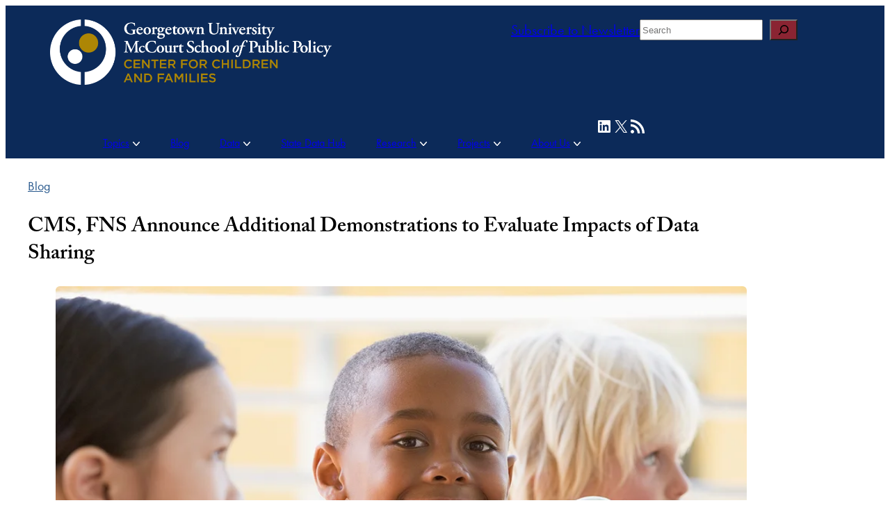

--- FILE ---
content_type: text/html; charset=UTF-8
request_url: https://ccf.georgetown.edu/2021/09/17/cms-fns-announce-additional-demonstrations-to-evaluate-impacts-of-data-sharing/
body_size: 43251
content:
<!DOCTYPE html>
<html lang="en-US">
<head>
	<meta charset="UTF-8" /><script type="text/javascript">(window.NREUM||(NREUM={})).init={ajax:{deny_list:["bam.nr-data.net"]},feature_flags:["soft_nav"]};(window.NREUM||(NREUM={})).loader_config={licenseKey:"365c238bd1",applicationID:"4656921",browserID:"4656929"};;/*! For license information please see nr-loader-rum-1.308.0.min.js.LICENSE.txt */
(()=>{var e,t,r={163:(e,t,r)=>{"use strict";r.d(t,{j:()=>E});var n=r(384),i=r(1741);var a=r(2555);r(860).K7.genericEvents;const s="experimental.resources",o="register",c=e=>{if(!e||"string"!=typeof e)return!1;try{document.createDocumentFragment().querySelector(e)}catch{return!1}return!0};var d=r(2614),u=r(944),l=r(8122);const f="[data-nr-mask]",g=e=>(0,l.a)(e,(()=>{const e={feature_flags:[],experimental:{allow_registered_children:!1,resources:!1},mask_selector:"*",block_selector:"[data-nr-block]",mask_input_options:{color:!1,date:!1,"datetime-local":!1,email:!1,month:!1,number:!1,range:!1,search:!1,tel:!1,text:!1,time:!1,url:!1,week:!1,textarea:!1,select:!1,password:!0}};return{ajax:{deny_list:void 0,block_internal:!0,enabled:!0,autoStart:!0},api:{get allow_registered_children(){return e.feature_flags.includes(o)||e.experimental.allow_registered_children},set allow_registered_children(t){e.experimental.allow_registered_children=t},duplicate_registered_data:!1},browser_consent_mode:{enabled:!1},distributed_tracing:{enabled:void 0,exclude_newrelic_header:void 0,cors_use_newrelic_header:void 0,cors_use_tracecontext_headers:void 0,allowed_origins:void 0},get feature_flags(){return e.feature_flags},set feature_flags(t){e.feature_flags=t},generic_events:{enabled:!0,autoStart:!0},harvest:{interval:30},jserrors:{enabled:!0,autoStart:!0},logging:{enabled:!0,autoStart:!0},metrics:{enabled:!0,autoStart:!0},obfuscate:void 0,page_action:{enabled:!0},page_view_event:{enabled:!0,autoStart:!0},page_view_timing:{enabled:!0,autoStart:!0},performance:{capture_marks:!1,capture_measures:!1,capture_detail:!0,resources:{get enabled(){return e.feature_flags.includes(s)||e.experimental.resources},set enabled(t){e.experimental.resources=t},asset_types:[],first_party_domains:[],ignore_newrelic:!0}},privacy:{cookies_enabled:!0},proxy:{assets:void 0,beacon:void 0},session:{expiresMs:d.wk,inactiveMs:d.BB},session_replay:{autoStart:!0,enabled:!1,preload:!1,sampling_rate:10,error_sampling_rate:100,collect_fonts:!1,inline_images:!1,fix_stylesheets:!0,mask_all_inputs:!0,get mask_text_selector(){return e.mask_selector},set mask_text_selector(t){c(t)?e.mask_selector="".concat(t,",").concat(f):""===t||null===t?e.mask_selector=f:(0,u.R)(5,t)},get block_class(){return"nr-block"},get ignore_class(){return"nr-ignore"},get mask_text_class(){return"nr-mask"},get block_selector(){return e.block_selector},set block_selector(t){c(t)?e.block_selector+=",".concat(t):""!==t&&(0,u.R)(6,t)},get mask_input_options(){return e.mask_input_options},set mask_input_options(t){t&&"object"==typeof t?e.mask_input_options={...t,password:!0}:(0,u.R)(7,t)}},session_trace:{enabled:!0,autoStart:!0},soft_navigations:{enabled:!0,autoStart:!0},spa:{enabled:!0,autoStart:!0},ssl:void 0,user_actions:{enabled:!0,elementAttributes:["id","className","tagName","type"]}}})());var p=r(6154),m=r(9324);let h=0;const v={buildEnv:m.F3,distMethod:m.Xs,version:m.xv,originTime:p.WN},b={consented:!1},y={appMetadata:{},get consented(){return this.session?.state?.consent||b.consented},set consented(e){b.consented=e},customTransaction:void 0,denyList:void 0,disabled:!1,harvester:void 0,isolatedBacklog:!1,isRecording:!1,loaderType:void 0,maxBytes:3e4,obfuscator:void 0,onerror:void 0,ptid:void 0,releaseIds:{},session:void 0,timeKeeper:void 0,registeredEntities:[],jsAttributesMetadata:{bytes:0},get harvestCount(){return++h}},_=e=>{const t=(0,l.a)(e,y),r=Object.keys(v).reduce((e,t)=>(e[t]={value:v[t],writable:!1,configurable:!0,enumerable:!0},e),{});return Object.defineProperties(t,r)};var w=r(5701);const x=e=>{const t=e.startsWith("http");e+="/",r.p=t?e:"https://"+e};var R=r(7836),k=r(3241);const A={accountID:void 0,trustKey:void 0,agentID:void 0,licenseKey:void 0,applicationID:void 0,xpid:void 0},S=e=>(0,l.a)(e,A),T=new Set;function E(e,t={},r,s){let{init:o,info:c,loader_config:d,runtime:u={},exposed:l=!0}=t;if(!c){const e=(0,n.pV)();o=e.init,c=e.info,d=e.loader_config}e.init=g(o||{}),e.loader_config=S(d||{}),c.jsAttributes??={},p.bv&&(c.jsAttributes.isWorker=!0),e.info=(0,a.D)(c);const f=e.init,m=[c.beacon,c.errorBeacon];T.has(e.agentIdentifier)||(f.proxy.assets&&(x(f.proxy.assets),m.push(f.proxy.assets)),f.proxy.beacon&&m.push(f.proxy.beacon),e.beacons=[...m],function(e){const t=(0,n.pV)();Object.getOwnPropertyNames(i.W.prototype).forEach(r=>{const n=i.W.prototype[r];if("function"!=typeof n||"constructor"===n)return;let a=t[r];e[r]&&!1!==e.exposed&&"micro-agent"!==e.runtime?.loaderType&&(t[r]=(...t)=>{const n=e[r](...t);return a?a(...t):n})})}(e),(0,n.US)("activatedFeatures",w.B)),u.denyList=[...f.ajax.deny_list||[],...f.ajax.block_internal?m:[]],u.ptid=e.agentIdentifier,u.loaderType=r,e.runtime=_(u),T.has(e.agentIdentifier)||(e.ee=R.ee.get(e.agentIdentifier),e.exposed=l,(0,k.W)({agentIdentifier:e.agentIdentifier,drained:!!w.B?.[e.agentIdentifier],type:"lifecycle",name:"initialize",feature:void 0,data:e.config})),T.add(e.agentIdentifier)}},384:(e,t,r)=>{"use strict";r.d(t,{NT:()=>s,US:()=>u,Zm:()=>o,bQ:()=>d,dV:()=>c,pV:()=>l});var n=r(6154),i=r(1863),a=r(1910);const s={beacon:"bam.nr-data.net",errorBeacon:"bam.nr-data.net"};function o(){return n.gm.NREUM||(n.gm.NREUM={}),void 0===n.gm.newrelic&&(n.gm.newrelic=n.gm.NREUM),n.gm.NREUM}function c(){let e=o();return e.o||(e.o={ST:n.gm.setTimeout,SI:n.gm.setImmediate||n.gm.setInterval,CT:n.gm.clearTimeout,XHR:n.gm.XMLHttpRequest,REQ:n.gm.Request,EV:n.gm.Event,PR:n.gm.Promise,MO:n.gm.MutationObserver,FETCH:n.gm.fetch,WS:n.gm.WebSocket},(0,a.i)(...Object.values(e.o))),e}function d(e,t){let r=o();r.initializedAgents??={},t.initializedAt={ms:(0,i.t)(),date:new Date},r.initializedAgents[e]=t}function u(e,t){o()[e]=t}function l(){return function(){let e=o();const t=e.info||{};e.info={beacon:s.beacon,errorBeacon:s.errorBeacon,...t}}(),function(){let e=o();const t=e.init||{};e.init={...t}}(),c(),function(){let e=o();const t=e.loader_config||{};e.loader_config={...t}}(),o()}},782:(e,t,r)=>{"use strict";r.d(t,{T:()=>n});const n=r(860).K7.pageViewTiming},860:(e,t,r)=>{"use strict";r.d(t,{$J:()=>u,K7:()=>c,P3:()=>d,XX:()=>i,Yy:()=>o,df:()=>a,qY:()=>n,v4:()=>s});const n="events",i="jserrors",a="browser/blobs",s="rum",o="browser/logs",c={ajax:"ajax",genericEvents:"generic_events",jserrors:i,logging:"logging",metrics:"metrics",pageAction:"page_action",pageViewEvent:"page_view_event",pageViewTiming:"page_view_timing",sessionReplay:"session_replay",sessionTrace:"session_trace",softNav:"soft_navigations",spa:"spa"},d={[c.pageViewEvent]:1,[c.pageViewTiming]:2,[c.metrics]:3,[c.jserrors]:4,[c.spa]:5,[c.ajax]:6,[c.sessionTrace]:7,[c.softNav]:8,[c.sessionReplay]:9,[c.logging]:10,[c.genericEvents]:11},u={[c.pageViewEvent]:s,[c.pageViewTiming]:n,[c.ajax]:n,[c.spa]:n,[c.softNav]:n,[c.metrics]:i,[c.jserrors]:i,[c.sessionTrace]:a,[c.sessionReplay]:a,[c.logging]:o,[c.genericEvents]:"ins"}},944:(e,t,r)=>{"use strict";r.d(t,{R:()=>i});var n=r(3241);function i(e,t){"function"==typeof console.debug&&(console.debug("New Relic Warning: https://github.com/newrelic/newrelic-browser-agent/blob/main/docs/warning-codes.md#".concat(e),t),(0,n.W)({agentIdentifier:null,drained:null,type:"data",name:"warn",feature:"warn",data:{code:e,secondary:t}}))}},1687:(e,t,r)=>{"use strict";r.d(t,{Ak:()=>d,Ze:()=>f,x3:()=>u});var n=r(3241),i=r(7836),a=r(3606),s=r(860),o=r(2646);const c={};function d(e,t){const r={staged:!1,priority:s.P3[t]||0};l(e),c[e].get(t)||c[e].set(t,r)}function u(e,t){e&&c[e]&&(c[e].get(t)&&c[e].delete(t),p(e,t,!1),c[e].size&&g(e))}function l(e){if(!e)throw new Error("agentIdentifier required");c[e]||(c[e]=new Map)}function f(e="",t="feature",r=!1){if(l(e),!e||!c[e].get(t)||r)return p(e,t);c[e].get(t).staged=!0,g(e)}function g(e){const t=Array.from(c[e]);t.every(([e,t])=>t.staged)&&(t.sort((e,t)=>e[1].priority-t[1].priority),t.forEach(([t])=>{c[e].delete(t),p(e,t)}))}function p(e,t,r=!0){const s=e?i.ee.get(e):i.ee,c=a.i.handlers;if(!s.aborted&&s.backlog&&c){if((0,n.W)({agentIdentifier:e,type:"lifecycle",name:"drain",feature:t}),r){const e=s.backlog[t],r=c[t];if(r){for(let t=0;e&&t<e.length;++t)m(e[t],r);Object.entries(r).forEach(([e,t])=>{Object.values(t||{}).forEach(t=>{t[0]?.on&&t[0]?.context()instanceof o.y&&t[0].on(e,t[1])})})}}s.isolatedBacklog||delete c[t],s.backlog[t]=null,s.emit("drain-"+t,[])}}function m(e,t){var r=e[1];Object.values(t[r]||{}).forEach(t=>{var r=e[0];if(t[0]===r){var n=t[1],i=e[3],a=e[2];n.apply(i,a)}})}},1738:(e,t,r)=>{"use strict";r.d(t,{U:()=>g,Y:()=>f});var n=r(3241),i=r(9908),a=r(1863),s=r(944),o=r(5701),c=r(3969),d=r(8362),u=r(860),l=r(4261);function f(e,t,r,a){const f=a||r;!f||f[e]&&f[e]!==d.d.prototype[e]||(f[e]=function(){(0,i.p)(c.xV,["API/"+e+"/called"],void 0,u.K7.metrics,r.ee),(0,n.W)({agentIdentifier:r.agentIdentifier,drained:!!o.B?.[r.agentIdentifier],type:"data",name:"api",feature:l.Pl+e,data:{}});try{return t.apply(this,arguments)}catch(e){(0,s.R)(23,e)}})}function g(e,t,r,n,s){const o=e.info;null===r?delete o.jsAttributes[t]:o.jsAttributes[t]=r,(s||null===r)&&(0,i.p)(l.Pl+n,[(0,a.t)(),t,r],void 0,"session",e.ee)}},1741:(e,t,r)=>{"use strict";r.d(t,{W:()=>a});var n=r(944),i=r(4261);class a{#e(e,...t){if(this[e]!==a.prototype[e])return this[e](...t);(0,n.R)(35,e)}addPageAction(e,t){return this.#e(i.hG,e,t)}register(e){return this.#e(i.eY,e)}recordCustomEvent(e,t){return this.#e(i.fF,e,t)}setPageViewName(e,t){return this.#e(i.Fw,e,t)}setCustomAttribute(e,t,r){return this.#e(i.cD,e,t,r)}noticeError(e,t){return this.#e(i.o5,e,t)}setUserId(e,t=!1){return this.#e(i.Dl,e,t)}setApplicationVersion(e){return this.#e(i.nb,e)}setErrorHandler(e){return this.#e(i.bt,e)}addRelease(e,t){return this.#e(i.k6,e,t)}log(e,t){return this.#e(i.$9,e,t)}start(){return this.#e(i.d3)}finished(e){return this.#e(i.BL,e)}recordReplay(){return this.#e(i.CH)}pauseReplay(){return this.#e(i.Tb)}addToTrace(e){return this.#e(i.U2,e)}setCurrentRouteName(e){return this.#e(i.PA,e)}interaction(e){return this.#e(i.dT,e)}wrapLogger(e,t,r){return this.#e(i.Wb,e,t,r)}measure(e,t){return this.#e(i.V1,e,t)}consent(e){return this.#e(i.Pv,e)}}},1863:(e,t,r)=>{"use strict";function n(){return Math.floor(performance.now())}r.d(t,{t:()=>n})},1910:(e,t,r)=>{"use strict";r.d(t,{i:()=>a});var n=r(944);const i=new Map;function a(...e){return e.every(e=>{if(i.has(e))return i.get(e);const t="function"==typeof e?e.toString():"",r=t.includes("[native code]"),a=t.includes("nrWrapper");return r||a||(0,n.R)(64,e?.name||t),i.set(e,r),r})}},2555:(e,t,r)=>{"use strict";r.d(t,{D:()=>o,f:()=>s});var n=r(384),i=r(8122);const a={beacon:n.NT.beacon,errorBeacon:n.NT.errorBeacon,licenseKey:void 0,applicationID:void 0,sa:void 0,queueTime:void 0,applicationTime:void 0,ttGuid:void 0,user:void 0,account:void 0,product:void 0,extra:void 0,jsAttributes:{},userAttributes:void 0,atts:void 0,transactionName:void 0,tNamePlain:void 0};function s(e){try{return!!e.licenseKey&&!!e.errorBeacon&&!!e.applicationID}catch(e){return!1}}const o=e=>(0,i.a)(e,a)},2614:(e,t,r)=>{"use strict";r.d(t,{BB:()=>s,H3:()=>n,g:()=>d,iL:()=>c,tS:()=>o,uh:()=>i,wk:()=>a});const n="NRBA",i="SESSION",a=144e5,s=18e5,o={STARTED:"session-started",PAUSE:"session-pause",RESET:"session-reset",RESUME:"session-resume",UPDATE:"session-update"},c={SAME_TAB:"same-tab",CROSS_TAB:"cross-tab"},d={OFF:0,FULL:1,ERROR:2}},2646:(e,t,r)=>{"use strict";r.d(t,{y:()=>n});class n{constructor(e){this.contextId=e}}},2843:(e,t,r)=>{"use strict";r.d(t,{G:()=>a,u:()=>i});var n=r(3878);function i(e,t=!1,r,i){(0,n.DD)("visibilitychange",function(){if(t)return void("hidden"===document.visibilityState&&e());e(document.visibilityState)},r,i)}function a(e,t,r){(0,n.sp)("pagehide",e,t,r)}},3241:(e,t,r)=>{"use strict";r.d(t,{W:()=>a});var n=r(6154);const i="newrelic";function a(e={}){try{n.gm.dispatchEvent(new CustomEvent(i,{detail:e}))}catch(e){}}},3606:(e,t,r)=>{"use strict";r.d(t,{i:()=>a});var n=r(9908);a.on=s;var i=a.handlers={};function a(e,t,r,a){s(a||n.d,i,e,t,r)}function s(e,t,r,i,a){a||(a="feature"),e||(e=n.d);var s=t[a]=t[a]||{};(s[r]=s[r]||[]).push([e,i])}},3878:(e,t,r)=>{"use strict";function n(e,t){return{capture:e,passive:!1,signal:t}}function i(e,t,r=!1,i){window.addEventListener(e,t,n(r,i))}function a(e,t,r=!1,i){document.addEventListener(e,t,n(r,i))}r.d(t,{DD:()=>a,jT:()=>n,sp:()=>i})},3969:(e,t,r)=>{"use strict";r.d(t,{TZ:()=>n,XG:()=>o,rs:()=>i,xV:()=>s,z_:()=>a});const n=r(860).K7.metrics,i="sm",a="cm",s="storeSupportabilityMetrics",o="storeEventMetrics"},4234:(e,t,r)=>{"use strict";r.d(t,{W:()=>a});var n=r(7836),i=r(1687);class a{constructor(e,t){this.agentIdentifier=e,this.ee=n.ee.get(e),this.featureName=t,this.blocked=!1}deregisterDrain(){(0,i.x3)(this.agentIdentifier,this.featureName)}}},4261:(e,t,r)=>{"use strict";r.d(t,{$9:()=>d,BL:()=>o,CH:()=>g,Dl:()=>_,Fw:()=>y,PA:()=>h,Pl:()=>n,Pv:()=>k,Tb:()=>l,U2:()=>a,V1:()=>R,Wb:()=>x,bt:()=>b,cD:()=>v,d3:()=>w,dT:()=>c,eY:()=>p,fF:()=>f,hG:()=>i,k6:()=>s,nb:()=>m,o5:()=>u});const n="api-",i="addPageAction",a="addToTrace",s="addRelease",o="finished",c="interaction",d="log",u="noticeError",l="pauseReplay",f="recordCustomEvent",g="recordReplay",p="register",m="setApplicationVersion",h="setCurrentRouteName",v="setCustomAttribute",b="setErrorHandler",y="setPageViewName",_="setUserId",w="start",x="wrapLogger",R="measure",k="consent"},5289:(e,t,r)=>{"use strict";r.d(t,{GG:()=>s,Qr:()=>c,sB:()=>o});var n=r(3878),i=r(6389);function a(){return"undefined"==typeof document||"complete"===document.readyState}function s(e,t){if(a())return e();const r=(0,i.J)(e),s=setInterval(()=>{a()&&(clearInterval(s),r())},500);(0,n.sp)("load",r,t)}function o(e){if(a())return e();(0,n.DD)("DOMContentLoaded",e)}function c(e){if(a())return e();(0,n.sp)("popstate",e)}},5607:(e,t,r)=>{"use strict";r.d(t,{W:()=>n});const n=(0,r(9566).bz)()},5701:(e,t,r)=>{"use strict";r.d(t,{B:()=>a,t:()=>s});var n=r(3241);const i=new Set,a={};function s(e,t){const r=t.agentIdentifier;a[r]??={},e&&"object"==typeof e&&(i.has(r)||(t.ee.emit("rumresp",[e]),a[r]=e,i.add(r),(0,n.W)({agentIdentifier:r,loaded:!0,drained:!0,type:"lifecycle",name:"load",feature:void 0,data:e})))}},6154:(e,t,r)=>{"use strict";r.d(t,{OF:()=>c,RI:()=>i,WN:()=>u,bv:()=>a,eN:()=>l,gm:()=>s,mw:()=>o,sb:()=>d});var n=r(1863);const i="undefined"!=typeof window&&!!window.document,a="undefined"!=typeof WorkerGlobalScope&&("undefined"!=typeof self&&self instanceof WorkerGlobalScope&&self.navigator instanceof WorkerNavigator||"undefined"!=typeof globalThis&&globalThis instanceof WorkerGlobalScope&&globalThis.navigator instanceof WorkerNavigator),s=i?window:"undefined"!=typeof WorkerGlobalScope&&("undefined"!=typeof self&&self instanceof WorkerGlobalScope&&self||"undefined"!=typeof globalThis&&globalThis instanceof WorkerGlobalScope&&globalThis),o=Boolean("hidden"===s?.document?.visibilityState),c=/iPad|iPhone|iPod/.test(s.navigator?.userAgent),d=c&&"undefined"==typeof SharedWorker,u=((()=>{const e=s.navigator?.userAgent?.match(/Firefox[/\s](\d+\.\d+)/);Array.isArray(e)&&e.length>=2&&e[1]})(),Date.now()-(0,n.t)()),l=()=>"undefined"!=typeof PerformanceNavigationTiming&&s?.performance?.getEntriesByType("navigation")?.[0]?.responseStart},6389:(e,t,r)=>{"use strict";function n(e,t=500,r={}){const n=r?.leading||!1;let i;return(...r)=>{n&&void 0===i&&(e.apply(this,r),i=setTimeout(()=>{i=clearTimeout(i)},t)),n||(clearTimeout(i),i=setTimeout(()=>{e.apply(this,r)},t))}}function i(e){let t=!1;return(...r)=>{t||(t=!0,e.apply(this,r))}}r.d(t,{J:()=>i,s:()=>n})},6630:(e,t,r)=>{"use strict";r.d(t,{T:()=>n});const n=r(860).K7.pageViewEvent},7699:(e,t,r)=>{"use strict";r.d(t,{It:()=>a,KC:()=>o,No:()=>i,qh:()=>s});var n=r(860);const i=16e3,a=1e6,s="SESSION_ERROR",o={[n.K7.logging]:!0,[n.K7.genericEvents]:!1,[n.K7.jserrors]:!1,[n.K7.ajax]:!1}},7836:(e,t,r)=>{"use strict";r.d(t,{P:()=>o,ee:()=>c});var n=r(384),i=r(8990),a=r(2646),s=r(5607);const o="nr@context:".concat(s.W),c=function e(t,r){var n={},s={},u={},l=!1;try{l=16===r.length&&d.initializedAgents?.[r]?.runtime.isolatedBacklog}catch(e){}var f={on:p,addEventListener:p,removeEventListener:function(e,t){var r=n[e];if(!r)return;for(var i=0;i<r.length;i++)r[i]===t&&r.splice(i,1)},emit:function(e,r,n,i,a){!1!==a&&(a=!0);if(c.aborted&&!i)return;t&&a&&t.emit(e,r,n);var o=g(n);m(e).forEach(e=>{e.apply(o,r)});var d=v()[s[e]];d&&d.push([f,e,r,o]);return o},get:h,listeners:m,context:g,buffer:function(e,t){const r=v();if(t=t||"feature",f.aborted)return;Object.entries(e||{}).forEach(([e,n])=>{s[n]=t,t in r||(r[t]=[])})},abort:function(){f._aborted=!0,Object.keys(f.backlog).forEach(e=>{delete f.backlog[e]})},isBuffering:function(e){return!!v()[s[e]]},debugId:r,backlog:l?{}:t&&"object"==typeof t.backlog?t.backlog:{},isolatedBacklog:l};return Object.defineProperty(f,"aborted",{get:()=>{let e=f._aborted||!1;return e||(t&&(e=t.aborted),e)}}),f;function g(e){return e&&e instanceof a.y?e:e?(0,i.I)(e,o,()=>new a.y(o)):new a.y(o)}function p(e,t){n[e]=m(e).concat(t)}function m(e){return n[e]||[]}function h(t){return u[t]=u[t]||e(f,t)}function v(){return f.backlog}}(void 0,"globalEE"),d=(0,n.Zm)();d.ee||(d.ee=c)},8122:(e,t,r)=>{"use strict";r.d(t,{a:()=>i});var n=r(944);function i(e,t){try{if(!e||"object"!=typeof e)return(0,n.R)(3);if(!t||"object"!=typeof t)return(0,n.R)(4);const r=Object.create(Object.getPrototypeOf(t),Object.getOwnPropertyDescriptors(t)),a=0===Object.keys(r).length?e:r;for(let s in a)if(void 0!==e[s])try{if(null===e[s]){r[s]=null;continue}Array.isArray(e[s])&&Array.isArray(t[s])?r[s]=Array.from(new Set([...e[s],...t[s]])):"object"==typeof e[s]&&"object"==typeof t[s]?r[s]=i(e[s],t[s]):r[s]=e[s]}catch(e){r[s]||(0,n.R)(1,e)}return r}catch(e){(0,n.R)(2,e)}}},8362:(e,t,r)=>{"use strict";r.d(t,{d:()=>a});var n=r(9566),i=r(1741);class a extends i.W{agentIdentifier=(0,n.LA)(16)}},8374:(e,t,r)=>{r.nc=(()=>{try{return document?.currentScript?.nonce}catch(e){}return""})()},8990:(e,t,r)=>{"use strict";r.d(t,{I:()=>i});var n=Object.prototype.hasOwnProperty;function i(e,t,r){if(n.call(e,t))return e[t];var i=r();if(Object.defineProperty&&Object.keys)try{return Object.defineProperty(e,t,{value:i,writable:!0,enumerable:!1}),i}catch(e){}return e[t]=i,i}},9324:(e,t,r)=>{"use strict";r.d(t,{F3:()=>i,Xs:()=>a,xv:()=>n});const n="1.308.0",i="PROD",a="CDN"},9566:(e,t,r)=>{"use strict";r.d(t,{LA:()=>o,bz:()=>s});var n=r(6154);const i="xxxxxxxx-xxxx-4xxx-yxxx-xxxxxxxxxxxx";function a(e,t){return e?15&e[t]:16*Math.random()|0}function s(){const e=n.gm?.crypto||n.gm?.msCrypto;let t,r=0;return e&&e.getRandomValues&&(t=e.getRandomValues(new Uint8Array(30))),i.split("").map(e=>"x"===e?a(t,r++).toString(16):"y"===e?(3&a()|8).toString(16):e).join("")}function o(e){const t=n.gm?.crypto||n.gm?.msCrypto;let r,i=0;t&&t.getRandomValues&&(r=t.getRandomValues(new Uint8Array(e)));const s=[];for(var o=0;o<e;o++)s.push(a(r,i++).toString(16));return s.join("")}},9908:(e,t,r)=>{"use strict";r.d(t,{d:()=>n,p:()=>i});var n=r(7836).ee.get("handle");function i(e,t,r,i,a){a?(a.buffer([e],i),a.emit(e,t,r)):(n.buffer([e],i),n.emit(e,t,r))}}},n={};function i(e){var t=n[e];if(void 0!==t)return t.exports;var a=n[e]={exports:{}};return r[e](a,a.exports,i),a.exports}i.m=r,i.d=(e,t)=>{for(var r in t)i.o(t,r)&&!i.o(e,r)&&Object.defineProperty(e,r,{enumerable:!0,get:t[r]})},i.f={},i.e=e=>Promise.all(Object.keys(i.f).reduce((t,r)=>(i.f[r](e,t),t),[])),i.u=e=>"nr-rum-1.308.0.min.js",i.o=(e,t)=>Object.prototype.hasOwnProperty.call(e,t),e={},t="NRBA-1.308.0.PROD:",i.l=(r,n,a,s)=>{if(e[r])e[r].push(n);else{var o,c;if(void 0!==a)for(var d=document.getElementsByTagName("script"),u=0;u<d.length;u++){var l=d[u];if(l.getAttribute("src")==r||l.getAttribute("data-webpack")==t+a){o=l;break}}if(!o){c=!0;var f={296:"sha512-+MIMDsOcckGXa1EdWHqFNv7P+JUkd5kQwCBr3KE6uCvnsBNUrdSt4a/3/L4j4TxtnaMNjHpza2/erNQbpacJQA=="};(o=document.createElement("script")).charset="utf-8",i.nc&&o.setAttribute("nonce",i.nc),o.setAttribute("data-webpack",t+a),o.src=r,0!==o.src.indexOf(window.location.origin+"/")&&(o.crossOrigin="anonymous"),f[s]&&(o.integrity=f[s])}e[r]=[n];var g=(t,n)=>{o.onerror=o.onload=null,clearTimeout(p);var i=e[r];if(delete e[r],o.parentNode&&o.parentNode.removeChild(o),i&&i.forEach(e=>e(n)),t)return t(n)},p=setTimeout(g.bind(null,void 0,{type:"timeout",target:o}),12e4);o.onerror=g.bind(null,o.onerror),o.onload=g.bind(null,o.onload),c&&document.head.appendChild(o)}},i.r=e=>{"undefined"!=typeof Symbol&&Symbol.toStringTag&&Object.defineProperty(e,Symbol.toStringTag,{value:"Module"}),Object.defineProperty(e,"__esModule",{value:!0})},i.p="https://js-agent.newrelic.com/",(()=>{var e={374:0,840:0};i.f.j=(t,r)=>{var n=i.o(e,t)?e[t]:void 0;if(0!==n)if(n)r.push(n[2]);else{var a=new Promise((r,i)=>n=e[t]=[r,i]);r.push(n[2]=a);var s=i.p+i.u(t),o=new Error;i.l(s,r=>{if(i.o(e,t)&&(0!==(n=e[t])&&(e[t]=void 0),n)){var a=r&&("load"===r.type?"missing":r.type),s=r&&r.target&&r.target.src;o.message="Loading chunk "+t+" failed: ("+a+": "+s+")",o.name="ChunkLoadError",o.type=a,o.request=s,n[1](o)}},"chunk-"+t,t)}};var t=(t,r)=>{var n,a,[s,o,c]=r,d=0;if(s.some(t=>0!==e[t])){for(n in o)i.o(o,n)&&(i.m[n]=o[n]);if(c)c(i)}for(t&&t(r);d<s.length;d++)a=s[d],i.o(e,a)&&e[a]&&e[a][0](),e[a]=0},r=self["webpackChunk:NRBA-1.308.0.PROD"]=self["webpackChunk:NRBA-1.308.0.PROD"]||[];r.forEach(t.bind(null,0)),r.push=t.bind(null,r.push.bind(r))})(),(()=>{"use strict";i(8374);var e=i(8362),t=i(860);const r=Object.values(t.K7);var n=i(163);var a=i(9908),s=i(1863),o=i(4261),c=i(1738);var d=i(1687),u=i(4234),l=i(5289),f=i(6154),g=i(944),p=i(384);const m=e=>f.RI&&!0===e?.privacy.cookies_enabled;function h(e){return!!(0,p.dV)().o.MO&&m(e)&&!0===e?.session_trace.enabled}var v=i(6389),b=i(7699);class y extends u.W{constructor(e,t){super(e.agentIdentifier,t),this.agentRef=e,this.abortHandler=void 0,this.featAggregate=void 0,this.loadedSuccessfully=void 0,this.onAggregateImported=new Promise(e=>{this.loadedSuccessfully=e}),this.deferred=Promise.resolve(),!1===e.init[this.featureName].autoStart?this.deferred=new Promise((t,r)=>{this.ee.on("manual-start-all",(0,v.J)(()=>{(0,d.Ak)(e.agentIdentifier,this.featureName),t()}))}):(0,d.Ak)(e.agentIdentifier,t)}importAggregator(e,t,r={}){if(this.featAggregate)return;const n=async()=>{let n;await this.deferred;try{if(m(e.init)){const{setupAgentSession:t}=await i.e(296).then(i.bind(i,3305));n=t(e)}}catch(e){(0,g.R)(20,e),this.ee.emit("internal-error",[e]),(0,a.p)(b.qh,[e],void 0,this.featureName,this.ee)}try{if(!this.#t(this.featureName,n,e.init))return(0,d.Ze)(this.agentIdentifier,this.featureName),void this.loadedSuccessfully(!1);const{Aggregate:i}=await t();this.featAggregate=new i(e,r),e.runtime.harvester.initializedAggregates.push(this.featAggregate),this.loadedSuccessfully(!0)}catch(e){(0,g.R)(34,e),this.abortHandler?.(),(0,d.Ze)(this.agentIdentifier,this.featureName,!0),this.loadedSuccessfully(!1),this.ee&&this.ee.abort()}};f.RI?(0,l.GG)(()=>n(),!0):n()}#t(e,r,n){if(this.blocked)return!1;switch(e){case t.K7.sessionReplay:return h(n)&&!!r;case t.K7.sessionTrace:return!!r;default:return!0}}}var _=i(6630),w=i(2614),x=i(3241);class R extends y{static featureName=_.T;constructor(e){var t;super(e,_.T),this.setupInspectionEvents(e.agentIdentifier),t=e,(0,c.Y)(o.Fw,function(e,r){"string"==typeof e&&("/"!==e.charAt(0)&&(e="/"+e),t.runtime.customTransaction=(r||"http://custom.transaction")+e,(0,a.p)(o.Pl+o.Fw,[(0,s.t)()],void 0,void 0,t.ee))},t),this.importAggregator(e,()=>i.e(296).then(i.bind(i,3943)))}setupInspectionEvents(e){const t=(t,r)=>{t&&(0,x.W)({agentIdentifier:e,timeStamp:t.timeStamp,loaded:"complete"===t.target.readyState,type:"window",name:r,data:t.target.location+""})};(0,l.sB)(e=>{t(e,"DOMContentLoaded")}),(0,l.GG)(e=>{t(e,"load")}),(0,l.Qr)(e=>{t(e,"navigate")}),this.ee.on(w.tS.UPDATE,(t,r)=>{(0,x.W)({agentIdentifier:e,type:"lifecycle",name:"session",data:r})})}}class k extends e.d{constructor(e){var t;(super(),f.gm)?(this.features={},(0,p.bQ)(this.agentIdentifier,this),this.desiredFeatures=new Set(e.features||[]),this.desiredFeatures.add(R),(0,n.j)(this,e,e.loaderType||"agent"),t=this,(0,c.Y)(o.cD,function(e,r,n=!1){if("string"==typeof e){if(["string","number","boolean"].includes(typeof r)||null===r)return(0,c.U)(t,e,r,o.cD,n);(0,g.R)(40,typeof r)}else(0,g.R)(39,typeof e)},t),function(e){(0,c.Y)(o.Dl,function(t,r=!1){if("string"!=typeof t&&null!==t)return void(0,g.R)(41,typeof t);const n=e.info.jsAttributes["enduser.id"];r&&null!=n&&n!==t?(0,a.p)(o.Pl+"setUserIdAndResetSession",[t],void 0,"session",e.ee):(0,c.U)(e,"enduser.id",t,o.Dl,!0)},e)}(this),function(e){(0,c.Y)(o.nb,function(t){if("string"==typeof t||null===t)return(0,c.U)(e,"application.version",t,o.nb,!1);(0,g.R)(42,typeof t)},e)}(this),function(e){(0,c.Y)(o.d3,function(){e.ee.emit("manual-start-all")},e)}(this),function(e){(0,c.Y)(o.Pv,function(t=!0){if("boolean"==typeof t){if((0,a.p)(o.Pl+o.Pv,[t],void 0,"session",e.ee),e.runtime.consented=t,t){const t=e.features.page_view_event;t.onAggregateImported.then(e=>{const r=t.featAggregate;e&&!r.sentRum&&r.sendRum()})}}else(0,g.R)(65,typeof t)},e)}(this),this.run()):(0,g.R)(21)}get config(){return{info:this.info,init:this.init,loader_config:this.loader_config,runtime:this.runtime}}get api(){return this}run(){try{const e=function(e){const t={};return r.forEach(r=>{t[r]=!!e[r]?.enabled}),t}(this.init),n=[...this.desiredFeatures];n.sort((e,r)=>t.P3[e.featureName]-t.P3[r.featureName]),n.forEach(r=>{if(!e[r.featureName]&&r.featureName!==t.K7.pageViewEvent)return;if(r.featureName===t.K7.spa)return void(0,g.R)(67);const n=function(e){switch(e){case t.K7.ajax:return[t.K7.jserrors];case t.K7.sessionTrace:return[t.K7.ajax,t.K7.pageViewEvent];case t.K7.sessionReplay:return[t.K7.sessionTrace];case t.K7.pageViewTiming:return[t.K7.pageViewEvent];default:return[]}}(r.featureName).filter(e=>!(e in this.features));n.length>0&&(0,g.R)(36,{targetFeature:r.featureName,missingDependencies:n}),this.features[r.featureName]=new r(this)})}catch(e){(0,g.R)(22,e);for(const e in this.features)this.features[e].abortHandler?.();const t=(0,p.Zm)();delete t.initializedAgents[this.agentIdentifier]?.features,delete this.sharedAggregator;return t.ee.get(this.agentIdentifier).abort(),!1}}}var A=i(2843),S=i(782);class T extends y{static featureName=S.T;constructor(e){super(e,S.T),f.RI&&((0,A.u)(()=>(0,a.p)("docHidden",[(0,s.t)()],void 0,S.T,this.ee),!0),(0,A.G)(()=>(0,a.p)("winPagehide",[(0,s.t)()],void 0,S.T,this.ee)),this.importAggregator(e,()=>i.e(296).then(i.bind(i,2117))))}}var E=i(3969);class I extends y{static featureName=E.TZ;constructor(e){super(e,E.TZ),f.RI&&document.addEventListener("securitypolicyviolation",e=>{(0,a.p)(E.xV,["Generic/CSPViolation/Detected"],void 0,this.featureName,this.ee)}),this.importAggregator(e,()=>i.e(296).then(i.bind(i,9623)))}}new k({features:[R,T,I],loaderType:"lite"})})()})();</script>
	<meta name="viewport" content="width=device-width, initial-scale=1" />
<link rel='preload' href='https://use.typekit.net/xig7zkz.css?ver=1.0' as='style' media='all' type='text/css' crossorigin='' />
<meta name='robots' content='max-image-preview:large' />
<!-- Jetpack Site Verification Tags -->
<meta name="google-site-verification" content="TrMuCdgGYGFrDEv5RFhkpsQI4X3HpDIZN_N-aJ7Se9E" />
<title>CMS, FNS Announce Additional Demonstrations to Evaluate Impacts of Data Sharing &#8211; Center For Children and Families</title>
<link rel='dns-prefetch' href='//ccf.georgetown.edu' />
<link rel='dns-prefetch' href='//stats.wp.com' />
<link href='https://www.googletagmanager.com' rel='preconnect' />
<link rel='preconnect' href='//i0.wp.com' />
<link rel='preconnect' href='//c0.wp.com' />
<link rel="alternate" type="application/rss+xml" title="Center For Children and Families &raquo; Feed" href="https://ccf.georgetown.edu/feed/" />
<link rel="alternate" type="application/rss+xml" title="Center For Children and Families &raquo; Comments Feed" href="https://ccf.georgetown.edu/comments/feed/" />
<link rel="alternate" title="oEmbed (JSON)" type="application/json+oembed" href="https://ccf.georgetown.edu/wp-json/oembed/1.0/embed?url=https%3A%2F%2Fccf.georgetown.edu%2F2021%2F09%2F17%2Fcms-fns-announce-additional-demonstrations-to-evaluate-impacts-of-data-sharing%2F" />
<link rel="alternate" title="oEmbed (XML)" type="text/xml+oembed" href="https://ccf.georgetown.edu/wp-json/oembed/1.0/embed?url=https%3A%2F%2Fccf.georgetown.edu%2F2021%2F09%2F17%2Fcms-fns-announce-additional-demonstrations-to-evaluate-impacts-of-data-sharing%2F&#038;format=xml" />
<style id='wp-img-auto-sizes-contain-inline-css'>
img:is([sizes=auto i],[sizes^="auto," i]){contain-intrinsic-size:3000px 1500px}
/*# sourceURL=wp-img-auto-sizes-contain-inline-css */
</style>
<link rel='stylesheet' id='debug-bar-searchpress-css' href='https://ccf.georgetown.edu/wp-content/plugins/debug-bar-searchpress/css/debug-bar-searchpress.css?ver=1.0.1' media='all' />
<link rel='stylesheet' id='jetpack_related-posts-css' href='https://c0.wp.com/p/jetpack/14.9.1/modules/related-posts/related-posts.css' media='all' />
<style id='georgetown-ccf-theme-menu-toggle-style-inline-css'>
.wp-block-georgetown-ccf-theme-menu-toggle{margin-left:auto}@media(min-width:48rem){.wp-block-georgetown-ccf-theme-menu-toggle{display:none}}@media print{.wp-block-georgetown-ccf-theme-menu-toggle{display:none}}.menu-toggle__button{align-items:center;background:transparent;border:0;border-radius:0;color:var(--wp--preset--color--white);display:inline-flex;flex-direction:column;padding:0}.menu-toggle__button svg{display:block;fill:#fff;height:1.625rem;width:1.625rem}

/*# sourceURL=https://ccf.georgetown.edu/wp-content/plugins/georgetown-ccf/build/theme-menu-toggle/style-index.css */
</style>
<style id='wp-block-group-inline-css'>
.wp-block-group{box-sizing:border-box}:where(.wp-block-group.wp-block-group-is-layout-constrained){position:relative}
/*# sourceURL=https://ccf.georgetown.edu/wp-includes/blocks/group/style.min.css */
</style>
<link rel='stylesheet' id='georgetown-ccf-2024-core-group-styles-css' href='https://ccf.georgetown.edu/wp-content/themes/georgetown-ccf-2024/build/blocks/core/group.css?ver=6.9' media='all' />
<style id='wp-block-site-logo-inline-css'>
.wp-block-site-logo{box-sizing:border-box;line-height:0}.wp-block-site-logo a{display:inline-block;line-height:0}.wp-block-site-logo.is-default-size img{height:auto;width:120px}.wp-block-site-logo img{height:auto;max-width:100%}.wp-block-site-logo a,.wp-block-site-logo img{border-radius:inherit}.wp-block-site-logo.aligncenter{margin-left:auto;margin-right:auto;text-align:center}:root :where(.wp-block-site-logo.is-style-rounded){border-radius:9999px}
/*# sourceURL=https://ccf.georgetown.edu/wp-includes/blocks/site-logo/style.min.css */
</style>
<style id='wp-block-image-inline-css'>
.wp-block-image>a,.wp-block-image>figure>a{display:inline-block}.wp-block-image img{box-sizing:border-box;height:auto;max-width:100%;vertical-align:bottom}@media not (prefers-reduced-motion){.wp-block-image img.hide{visibility:hidden}.wp-block-image img.show{animation:show-content-image .4s}}.wp-block-image[style*=border-radius] img,.wp-block-image[style*=border-radius]>a{border-radius:inherit}.wp-block-image.has-custom-border img{box-sizing:border-box}.wp-block-image.aligncenter{text-align:center}.wp-block-image.alignfull>a,.wp-block-image.alignwide>a{width:100%}.wp-block-image.alignfull img,.wp-block-image.alignwide img{height:auto;width:100%}.wp-block-image .aligncenter,.wp-block-image .alignleft,.wp-block-image .alignright,.wp-block-image.aligncenter,.wp-block-image.alignleft,.wp-block-image.alignright{display:table}.wp-block-image .aligncenter>figcaption,.wp-block-image .alignleft>figcaption,.wp-block-image .alignright>figcaption,.wp-block-image.aligncenter>figcaption,.wp-block-image.alignleft>figcaption,.wp-block-image.alignright>figcaption{caption-side:bottom;display:table-caption}.wp-block-image .alignleft{float:left;margin:.5em 1em .5em 0}.wp-block-image .alignright{float:right;margin:.5em 0 .5em 1em}.wp-block-image .aligncenter{margin-left:auto;margin-right:auto}.wp-block-image :where(figcaption){margin-bottom:1em;margin-top:.5em}.wp-block-image.is-style-circle-mask img{border-radius:9999px}@supports ((-webkit-mask-image:none) or (mask-image:none)) or (-webkit-mask-image:none){.wp-block-image.is-style-circle-mask img{border-radius:0;-webkit-mask-image:url('data:image/svg+xml;utf8,<svg viewBox="0 0 100 100" xmlns="http://www.w3.org/2000/svg"><circle cx="50" cy="50" r="50"/></svg>');mask-image:url('data:image/svg+xml;utf8,<svg viewBox="0 0 100 100" xmlns="http://www.w3.org/2000/svg"><circle cx="50" cy="50" r="50"/></svg>');mask-mode:alpha;-webkit-mask-position:center;mask-position:center;-webkit-mask-repeat:no-repeat;mask-repeat:no-repeat;-webkit-mask-size:contain;mask-size:contain}}:root :where(.wp-block-image.is-style-rounded img,.wp-block-image .is-style-rounded img){border-radius:9999px}.wp-block-image figure{margin:0}.wp-lightbox-container{display:flex;flex-direction:column;position:relative}.wp-lightbox-container img{cursor:zoom-in}.wp-lightbox-container img:hover+button{opacity:1}.wp-lightbox-container button{align-items:center;backdrop-filter:blur(16px) saturate(180%);background-color:#5a5a5a40;border:none;border-radius:4px;cursor:zoom-in;display:flex;height:20px;justify-content:center;opacity:0;padding:0;position:absolute;right:16px;text-align:center;top:16px;width:20px;z-index:100}@media not (prefers-reduced-motion){.wp-lightbox-container button{transition:opacity .2s ease}}.wp-lightbox-container button:focus-visible{outline:3px auto #5a5a5a40;outline:3px auto -webkit-focus-ring-color;outline-offset:3px}.wp-lightbox-container button:hover{cursor:pointer;opacity:1}.wp-lightbox-container button:focus{opacity:1}.wp-lightbox-container button:focus,.wp-lightbox-container button:hover,.wp-lightbox-container button:not(:hover):not(:active):not(.has-background){background-color:#5a5a5a40;border:none}.wp-lightbox-overlay{box-sizing:border-box;cursor:zoom-out;height:100vh;left:0;overflow:hidden;position:fixed;top:0;visibility:hidden;width:100%;z-index:100000}.wp-lightbox-overlay .close-button{align-items:center;cursor:pointer;display:flex;justify-content:center;min-height:40px;min-width:40px;padding:0;position:absolute;right:calc(env(safe-area-inset-right) + 16px);top:calc(env(safe-area-inset-top) + 16px);z-index:5000000}.wp-lightbox-overlay .close-button:focus,.wp-lightbox-overlay .close-button:hover,.wp-lightbox-overlay .close-button:not(:hover):not(:active):not(.has-background){background:none;border:none}.wp-lightbox-overlay .lightbox-image-container{height:var(--wp--lightbox-container-height);left:50%;overflow:hidden;position:absolute;top:50%;transform:translate(-50%,-50%);transform-origin:top left;width:var(--wp--lightbox-container-width);z-index:9999999999}.wp-lightbox-overlay .wp-block-image{align-items:center;box-sizing:border-box;display:flex;height:100%;justify-content:center;margin:0;position:relative;transform-origin:0 0;width:100%;z-index:3000000}.wp-lightbox-overlay .wp-block-image img{height:var(--wp--lightbox-image-height);min-height:var(--wp--lightbox-image-height);min-width:var(--wp--lightbox-image-width);width:var(--wp--lightbox-image-width)}.wp-lightbox-overlay .wp-block-image figcaption{display:none}.wp-lightbox-overlay button{background:none;border:none}.wp-lightbox-overlay .scrim{background-color:#fff;height:100%;opacity:.9;position:absolute;width:100%;z-index:2000000}.wp-lightbox-overlay.active{visibility:visible}@media not (prefers-reduced-motion){.wp-lightbox-overlay.active{animation:turn-on-visibility .25s both}.wp-lightbox-overlay.active img{animation:turn-on-visibility .35s both}.wp-lightbox-overlay.show-closing-animation:not(.active){animation:turn-off-visibility .35s both}.wp-lightbox-overlay.show-closing-animation:not(.active) img{animation:turn-off-visibility .25s both}.wp-lightbox-overlay.zoom.active{animation:none;opacity:1;visibility:visible}.wp-lightbox-overlay.zoom.active .lightbox-image-container{animation:lightbox-zoom-in .4s}.wp-lightbox-overlay.zoom.active .lightbox-image-container img{animation:none}.wp-lightbox-overlay.zoom.active .scrim{animation:turn-on-visibility .4s forwards}.wp-lightbox-overlay.zoom.show-closing-animation:not(.active){animation:none}.wp-lightbox-overlay.zoom.show-closing-animation:not(.active) .lightbox-image-container{animation:lightbox-zoom-out .4s}.wp-lightbox-overlay.zoom.show-closing-animation:not(.active) .lightbox-image-container img{animation:none}.wp-lightbox-overlay.zoom.show-closing-animation:not(.active) .scrim{animation:turn-off-visibility .4s forwards}}@keyframes show-content-image{0%{visibility:hidden}99%{visibility:hidden}to{visibility:visible}}@keyframes turn-on-visibility{0%{opacity:0}to{opacity:1}}@keyframes turn-off-visibility{0%{opacity:1;visibility:visible}99%{opacity:0;visibility:visible}to{opacity:0;visibility:hidden}}@keyframes lightbox-zoom-in{0%{transform:translate(calc((-100vw + var(--wp--lightbox-scrollbar-width))/2 + var(--wp--lightbox-initial-left-position)),calc(-50vh + var(--wp--lightbox-initial-top-position))) scale(var(--wp--lightbox-scale))}to{transform:translate(-50%,-50%) scale(1)}}@keyframes lightbox-zoom-out{0%{transform:translate(-50%,-50%) scale(1);visibility:visible}99%{visibility:visible}to{transform:translate(calc((-100vw + var(--wp--lightbox-scrollbar-width))/2 + var(--wp--lightbox-initial-left-position)),calc(-50vh + var(--wp--lightbox-initial-top-position))) scale(var(--wp--lightbox-scale));visibility:hidden}}
/*# sourceURL=https://ccf.georgetown.edu/wp-includes/blocks/image/style.min.css */
</style>
<style id='wp-block-button-inline-css'>
.wp-block-button__link{align-content:center;box-sizing:border-box;cursor:pointer;display:inline-block;height:100%;text-align:center;word-break:break-word}.wp-block-button__link.aligncenter{text-align:center}.wp-block-button__link.alignright{text-align:right}:where(.wp-block-button__link){border-radius:9999px;box-shadow:none;padding:calc(.667em + 2px) calc(1.333em + 2px);text-decoration:none}.wp-block-button[style*=text-decoration] .wp-block-button__link{text-decoration:inherit}.wp-block-buttons>.wp-block-button.has-custom-width{max-width:none}.wp-block-buttons>.wp-block-button.has-custom-width .wp-block-button__link{width:100%}.wp-block-buttons>.wp-block-button.has-custom-font-size .wp-block-button__link{font-size:inherit}.wp-block-buttons>.wp-block-button.wp-block-button__width-25{width:calc(25% - var(--wp--style--block-gap, .5em)*.75)}.wp-block-buttons>.wp-block-button.wp-block-button__width-50{width:calc(50% - var(--wp--style--block-gap, .5em)*.5)}.wp-block-buttons>.wp-block-button.wp-block-button__width-75{width:calc(75% - var(--wp--style--block-gap, .5em)*.25)}.wp-block-buttons>.wp-block-button.wp-block-button__width-100{flex-basis:100%;width:100%}.wp-block-buttons.is-vertical>.wp-block-button.wp-block-button__width-25{width:25%}.wp-block-buttons.is-vertical>.wp-block-button.wp-block-button__width-50{width:50%}.wp-block-buttons.is-vertical>.wp-block-button.wp-block-button__width-75{width:75%}.wp-block-button.is-style-squared,.wp-block-button__link.wp-block-button.is-style-squared{border-radius:0}.wp-block-button.no-border-radius,.wp-block-button__link.no-border-radius{border-radius:0!important}:root :where(.wp-block-button .wp-block-button__link.is-style-outline),:root :where(.wp-block-button.is-style-outline>.wp-block-button__link){border:2px solid;padding:.667em 1.333em}:root :where(.wp-block-button .wp-block-button__link.is-style-outline:not(.has-text-color)),:root :where(.wp-block-button.is-style-outline>.wp-block-button__link:not(.has-text-color)){color:currentColor}:root :where(.wp-block-button .wp-block-button__link.is-style-outline:not(.has-background)),:root :where(.wp-block-button.is-style-outline>.wp-block-button__link:not(.has-background)){background-color:initial;background-image:none}
/*# sourceURL=https://ccf.georgetown.edu/wp-includes/blocks/button/style.min.css */
</style>
<style id='georgetown-ccf-2024-core-button-styles-inline-css'>
.wp-block-button.is-style-plain-link>a{text-decoration:underline}.wp-block-button.is-style-plain-link>a:hover{text-decoration:none}

/*# sourceURL=https://ccf.georgetown.edu/wp-content/themes/georgetown-ccf-2024/build/blocks/core/button.css */
</style>
<style id='wp-block-buttons-inline-css'>
.wp-block-buttons{box-sizing:border-box}.wp-block-buttons.is-vertical{flex-direction:column}.wp-block-buttons.is-vertical>.wp-block-button:last-child{margin-bottom:0}.wp-block-buttons>.wp-block-button{display:inline-block;margin:0}.wp-block-buttons.is-content-justification-left{justify-content:flex-start}.wp-block-buttons.is-content-justification-left.is-vertical{align-items:flex-start}.wp-block-buttons.is-content-justification-center{justify-content:center}.wp-block-buttons.is-content-justification-center.is-vertical{align-items:center}.wp-block-buttons.is-content-justification-right{justify-content:flex-end}.wp-block-buttons.is-content-justification-right.is-vertical{align-items:flex-end}.wp-block-buttons.is-content-justification-space-between{justify-content:space-between}.wp-block-buttons.aligncenter{text-align:center}.wp-block-buttons:not(.is-content-justification-space-between,.is-content-justification-right,.is-content-justification-left,.is-content-justification-center) .wp-block-button.aligncenter{margin-left:auto;margin-right:auto;width:100%}.wp-block-buttons[style*=text-decoration] .wp-block-button,.wp-block-buttons[style*=text-decoration] .wp-block-button__link{text-decoration:inherit}.wp-block-buttons.has-custom-font-size .wp-block-button__link{font-size:inherit}.wp-block-buttons .wp-block-button__link{width:100%}.wp-block-button.aligncenter{text-align:center}
/*# sourceURL=https://ccf.georgetown.edu/wp-includes/blocks/buttons/style.min.css */
</style>
<style id='georgetown-ccf-2024-core-buttons-styles-inline-css'>
@media(max-width:79.9375rem){.wp-block-buttons.newsletter-cta-buttons{display:none}}

/*# sourceURL=https://ccf.georgetown.edu/wp-content/themes/georgetown-ccf-2024/build/blocks/core/buttons.css */
</style>
<style id='georgetown-ccf-theme-search-toggle-style-inline-css'>
.wp-block-georgetown-ccf-theme-search-toggle{margin-left:auto}@media(min-width:48rem){.wp-block-georgetown-ccf-theme-search-toggle{display:none}}@media print{.wp-block-georgetown-ccf-theme-search-toggle{display:none}}.search-toggle__button{background:transparent;border:0;border-radius:0;height:1.625rem;padding:0;width:1.625rem}.search-toggle__button svg{display:block;fill:#fff}.expanded-search-form .search-toggle__button--open,.search-toggle__button--close{display:none}.expanded-search-form .search-toggle__button--open+.search-toggle__button--close{display:block}

/*# sourceURL=https://ccf.georgetown.edu/wp-content/plugins/georgetown-ccf/build/theme-search-toggle/style-index.css */
</style>
<style id='wp-block-search-inline-css'>
.wp-block-search__button{margin-left:10px;word-break:normal}.wp-block-search__button.has-icon{line-height:0}.wp-block-search__button svg{height:1.25em;min-height:24px;min-width:24px;width:1.25em;fill:currentColor;vertical-align:text-bottom}:where(.wp-block-search__button){border:1px solid #ccc;padding:6px 10px}.wp-block-search__inside-wrapper{display:flex;flex:auto;flex-wrap:nowrap;max-width:100%}.wp-block-search__label{width:100%}.wp-block-search.wp-block-search__button-only .wp-block-search__button{box-sizing:border-box;display:flex;flex-shrink:0;justify-content:center;margin-left:0;max-width:100%}.wp-block-search.wp-block-search__button-only .wp-block-search__inside-wrapper{min-width:0!important;transition-property:width}.wp-block-search.wp-block-search__button-only .wp-block-search__input{flex-basis:100%;transition-duration:.3s}.wp-block-search.wp-block-search__button-only.wp-block-search__searchfield-hidden,.wp-block-search.wp-block-search__button-only.wp-block-search__searchfield-hidden .wp-block-search__inside-wrapper{overflow:hidden}.wp-block-search.wp-block-search__button-only.wp-block-search__searchfield-hidden .wp-block-search__input{border-left-width:0!important;border-right-width:0!important;flex-basis:0;flex-grow:0;margin:0;min-width:0!important;padding-left:0!important;padding-right:0!important;width:0!important}:where(.wp-block-search__input){appearance:none;border:1px solid #949494;flex-grow:1;font-family:inherit;font-size:inherit;font-style:inherit;font-weight:inherit;letter-spacing:inherit;line-height:inherit;margin-left:0;margin-right:0;min-width:3rem;padding:8px;text-decoration:unset!important;text-transform:inherit}:where(.wp-block-search__button-inside .wp-block-search__inside-wrapper){background-color:#fff;border:1px solid #949494;box-sizing:border-box;padding:4px}:where(.wp-block-search__button-inside .wp-block-search__inside-wrapper) .wp-block-search__input{border:none;border-radius:0;padding:0 4px}:where(.wp-block-search__button-inside .wp-block-search__inside-wrapper) .wp-block-search__input:focus{outline:none}:where(.wp-block-search__button-inside .wp-block-search__inside-wrapper) :where(.wp-block-search__button){padding:4px 8px}.wp-block-search.aligncenter .wp-block-search__inside-wrapper{margin:auto}.wp-block[data-align=right] .wp-block-search.wp-block-search__button-only .wp-block-search__inside-wrapper{float:right}
/*# sourceURL=https://ccf.georgetown.edu/wp-includes/blocks/search/style.min.css */
</style>
<link rel='stylesheet' id='georgetown-ccf-theme-navigation-style-css' href='https://ccf.georgetown.edu/wp-content/plugins/georgetown-ccf/build/theme-navigation/style-index.css?ver=0.1.0' media='all' />
<link rel='stylesheet' id='wp-block-social-links-css' href='https://c0.wp.com/c/6.9/wp-includes/blocks/social-links/style.min.css' media='all' />
<style id='georgetown-ccf-theme-taxonomy-eyebrow-style-inline-css'>
@media print{.wp-block-georgetown-ccf-theme-taxonomy-eyebrow{display:none}}.wp-block-georgetown-ccf-theme-taxonomy-eyebrow+.wp-block-post-featured-image{margin-block-start:0}.wp-block-post .wp-block-georgetown-ccf-theme-taxonomy-eyebrow.is-style-badge,.wp-block-wp-curate-post .wp-block-georgetown-ccf-theme-taxonomy-eyebrow{background-color:var(--wp--preset--color--primary-lgt);color:var(--wp--preset--color--white);display:block;font-size:var(--wp--preset--font-size--xx-small);padding:0 .5rem;text-transform:uppercase;width:-moz-fit-content;width:fit-content}.wp-block-post .wp-block-georgetown-ccf-theme-taxonomy-eyebrow.is-style-badge a,.wp-block-wp-curate-post .wp-block-georgetown-ccf-theme-taxonomy-eyebrow a{color:var(--wp--preset--color--white)}.wp-block-post .wp-block-georgetown-ccf-theme-taxonomy-eyebrow.is-style-badge a:hover,.wp-block-wp-curate-post .wp-block-georgetown-ccf-theme-taxonomy-eyebrow a:hover{text-decoration:underline}.wp-block-wp-curate-post>.wp-block-georgetown-ccf-theme-taxonomy-eyebrow:first-child:has(+.wp-block-post-featured-image){left:0;position:absolute;top:0;z-index:2}.entry-header .wp-block-georgetown-ccf-theme-taxonomy-eyebrow{font-size:var(--wp--preset--font-size--regular)}.entry-header .wp-block-georgetown-ccf-theme-taxonomy-eyebrow a{color:var(--wp--preset--color--primary-lgt);text-decoration:underline}.entry-header .wp-block-georgetown-ccf-theme-taxonomy-eyebrow a:hover{text-decoration:none}

/*# sourceURL=https://ccf.georgetown.edu/wp-content/plugins/georgetown-ccf/build/theme-taxonomy-eyebrow/style-index.css */
</style>
<style id='wp-block-post-title-inline-css'>
.wp-block-post-title{box-sizing:border-box;word-break:break-word}.wp-block-post-title :where(a){display:inline-block;font-family:inherit;font-size:inherit;font-style:inherit;font-weight:inherit;letter-spacing:inherit;line-height:inherit;text-decoration:inherit}
/*# sourceURL=https://ccf.georgetown.edu/wp-includes/blocks/post-title/style.min.css */
</style>
<style id='georgetown-ccf-2024-core-post-title-styles-inline-css'>
.wp-block-post-title.is-style-hover-underline>a:hover{text-decoration:underline}.term-landing-logo-wrapper{align-items:center;display:flex}.term-landing-logo-wrapper div{margin-left:10px}

/*# sourceURL=https://ccf.georgetown.edu/wp-content/themes/georgetown-ccf-2024/build/blocks/core/post-title.css */
</style>
<style id='georgetown-ccf-theme-featured-image-style-inline-css'>
@media print{.wp-block-georgetown-ccf-theme-featured-image{display:none}}.wp-block-georgetown-ccf-theme-featured-image img{border-radius:.375rem;box-sizing:border-box;height:auto;max-width:100%;vertical-align:bottom;width:100%}

/*# sourceURL=https://ccf.georgetown.edu/wp-content/plugins/georgetown-ccf/build/theme-featured-image/style-index.css */
</style>
<style id='georgetown-ccf-theme-post-date-style-inline-css'>
.wp-block-georgetown-ccf-theme-post-date>time{white-space:nowrap}.entry-header .wp-block-georgetown-ccf-theme-post-date{font-size:var(--wp--preset--font-size--regular)}

/*# sourceURL=https://ccf.georgetown.edu/wp-content/plugins/georgetown-ccf/build/theme-post-date/style-index.css */
</style>
<style id='co-authors-plus-coauthors-style-inline-css'>
.wp-block-co-authors-plus-coauthors.is-layout-flow [class*=wp-block-co-authors-plus]{display:inline}

/*# sourceURL=https://ccf.georgetown.edu/wp-content/plugins/co-authors-plus/build/blocks/block-coauthors/style-index.css */
</style>
<style id='georgetown-ccf-2024-co-authors-plus-coauthors-styles-inline-css'>
.wp-block-co-authors-plus-coauthors:has(.wp-block-co-authors-plus-coauthors__separator) .wp-block-co-authors-plus-avatar{display:none}.wp-block-co-authors-plus-coauthors.wp-block-coauthors-is-layout-flow .wp-block-co-authors-plus-name+.wp-block-co-authors-plus-avatar{margin-left:var(--wp--preset--spacing--30)}.entry-header .wp-block-co-authors-plus-coauthors{font-size:var(--wp--preset--font-size--regular)}

/*# sourceURL=https://ccf.georgetown.edu/wp-content/themes/georgetown-ccf-2024/build/blocks/co-authors-plus/coauthors.css */
</style>
<style id='jetpack-block-sharing-button-inline-css'>
a.jetpack-sharing-button__button{color:inherit}.jetpack-sharing-button__button{align-items:center;background:#fff;border-radius:4px;box-shadow:0 1px 2px #0000001f,0 0 0 1px #0000001f;color:inherit;cursor:default;display:flex;flex-direction:row;font-size:inherit;font-weight:500;height:auto;justify-content:center;line-height:23px;margin:4px 4px 0;padding:4px 9px 3px;text-decoration:none}.jetpack-sharing-button__button svg{height:1.5em;width:1.5em;fill:currentColor}.jetpack-sharing-button__button:hover{box-shadow:0 1px 2px #00000038,0 0 0 1px #00000038;cursor:pointer}.jetpack-sharing-button__button.components-button{font-size:inherit;padding:4px 11px 3px 9px}.jetpack-sharing-button__button.style-icon{border:0;border-radius:50%;box-shadow:none;color:#fff;height:auto;line-height:1;margin-bottom:0;padding:7px;position:relative;top:-2px;width:auto}.jetpack-sharing-button__button.style-icon.share-bluesky{background:#0085ff}.jetpack-sharing-button__button.style-icon.share-x{background:#000}.jetpack-sharing-button__button.style-icon.share-print{background:#c5c2c2}.jetpack-sharing-button__button.style-icon.share-reddit{background:#5f99cf}.jetpack-sharing-button__button.style-icon.share-facebook{background:#0866ff}.jetpack-sharing-button__button.style-icon.share-linkedin{background:#0976b4}.jetpack-sharing-button__button.style-icon.share-mail{background:#c5c2c2}.jetpack-sharing-button__button.style-icon.share-twitter{background:#55acee}.jetpack-sharing-button__button.style-icon.share-tumblr{background:#35465c}.jetpack-sharing-button__button.style-icon.share-pinterest{background:#cc2127}.jetpack-sharing-button__button.style-icon.share-pocket{background:#ee4256}.jetpack-sharing-button__button.style-icon.share-telegram{background:#08c}.jetpack-sharing-button__button.style-icon.share-threads{background:#000}.jetpack-sharing-button__button.style-icon.share-whatsapp{background:#43d854}.jetpack-sharing-button__button.style-icon.share-mastodon{background:#6364ff}.jetpack-sharing-button__button.style-icon.share-nextdoor{background:#8ed500}.jetpack-sharing-button__button.style-icon.share-share{background:#000}.jetpack-sharing-button__button.style-icon.is-custom{padding:8px;top:2px}.jetpack-sharing-button__button.style-icon-text{margin-inline-end:4px;padding-inline-end:11px}.style-icon .jetpack-sharing-button__service-label,.style-text .sharing-buttons-preview-button__custom-icon,.style-text .social-logo{display:none}.jetpack-sharing-button__list-item{display:flex;flex-direction:row;flex-wrap:wrap;gap:5px;list-style-type:none;padding:0}.jetpack-sharing-button__list-item:first-child .jetpack-sharing-button__button{margin-inline-start:0}.style-icon-text .jetpack-sharing-button__service-label{margin-inline-start:5px}.tooltip{display:inline-block;position:relative}.tooltip .tooltiptext{background-color:#555;border-radius:6px;bottom:120%;color:#fff;display:none;padding:5px;position:absolute;text-align:center;width:5.5em}
/*# sourceURL=https://ccf.georgetown.edu/wp-content/plugins/jetpack/_inc/blocks/sharing-button/view.css?minify=false */
</style>
<style id='jetpack-sharing-buttons-style-inline-css'>
.jetpack-sharing-buttons__services-list{display:flex;flex-direction:row;flex-wrap:wrap;gap:0;list-style-type:none;margin:5px;padding:0}.jetpack-sharing-buttons__services-list.has-small-icon-size{font-size:12px}.jetpack-sharing-buttons__services-list.has-normal-icon-size{font-size:16px}.jetpack-sharing-buttons__services-list.has-large-icon-size{font-size:24px}.jetpack-sharing-buttons__services-list.has-huge-icon-size{font-size:36px}@media print{.jetpack-sharing-buttons__services-list{display:none!important}}.editor-styles-wrapper .wp-block-jetpack-sharing-buttons{gap:0;padding-inline-start:0}ul.jetpack-sharing-buttons__services-list.has-background{padding:1.25em 2.375em}
/*# sourceURL=https://ccf.georgetown.edu/wp-content/plugins/jetpack/_inc/blocks/sharing-buttons/view.css */
</style>
<style id='georgetown-ccf-2024-jetpack-sharing-buttons-styles-inline-css'>
.wp-block-jetpack-sharing-buttons.has-large-icon-size{gap:1rem}.wp-block-jetpack-sharing-buttons .jetpack-sharing-button__button.style-icon{background-color:transparent;border:1px solid;height:2.875rem;margin:0;width:2.875rem}.wp-block-jetpack-sharing-buttons .jetpack-sharing-button__button.style-icon.share-facebook{border-color:#0866ff;color:#0866ff}.wp-block-jetpack-sharing-buttons .jetpack-sharing-button__button.style-icon.share-facebook:focus,.wp-block-jetpack-sharing-buttons .jetpack-sharing-button__button.style-icon.share-facebook:hover{background-color:#0866ff;color:#fff}.wp-block-jetpack-sharing-buttons .jetpack-sharing-button__button.style-icon.share-x{border-color:#14171a;color:#14171a}.wp-block-jetpack-sharing-buttons .jetpack-sharing-button__button.style-icon.share-x:focus,.wp-block-jetpack-sharing-buttons .jetpack-sharing-button__button.style-icon.share-x:hover{background-color:#14171a;color:#fff}.wp-block-jetpack-sharing-buttons .jetpack-sharing-button__button.style-icon.share-linkedin{border-color:#0a66c2;color:#0a66c2}.wp-block-jetpack-sharing-buttons .jetpack-sharing-button__button.style-icon.share-linkedin:focus,.wp-block-jetpack-sharing-buttons .jetpack-sharing-button__button.style-icon.share-linkedin:hover{background-color:#0a66c2;color:#fff}.wp-block-jetpack-sharing-buttons .jetpack-sharing-button__button.style-icon.share-mail{border-color:#26578c;color:#26578c}.wp-block-jetpack-sharing-buttons .jetpack-sharing-button__button.style-icon.share-mail:focus,.wp-block-jetpack-sharing-buttons .jetpack-sharing-button__button.style-icon.share-mail:hover{background-color:#26578c;color:#fff}

/*# sourceURL=https://ccf.georgetown.edu/wp-content/themes/georgetown-ccf-2024/build/blocks/jetpack/sharing-buttons.css */
</style>
<style id='wp-block-post-content-inline-css'>
.wp-block-post-content{display:flow-root}
/*# sourceURL=https://ccf.georgetown.edu/wp-includes/blocks/post-content/style.min.css */
</style>
<style id='georgetown-ccf-2024-core-post-content-styles-inline-css'>
.home .wp-block-post-content{margin-block-start:unset}

/*# sourceURL=https://ccf.georgetown.edu/wp-content/themes/georgetown-ccf-2024/build/blocks/core/post-content.css */
</style>
<style id='georgetown-ccf-theme-author-card-style-inline-css'>
.wp-block-georgetown-ccf-theme-author-card{border-bottom:1px solid var(--wp--preset--color--gray-1);border-top:1px solid var(--wp--preset--color--gray-1);display:flex;flex-direction:column;font-size:var(--wp--preset--font-size--small);line-height:1.6;padding:var(--wp--preset--spacing--50) 0;row-gap:var(--wp--preset--spacing--40)}.wp-block-georgetown-ccf-theme-author-card .author-card-description{margin:0}.wp-block-georgetown-ccf-theme-author-card .author-card-description a{text-decoration:underline}.wp-block-georgetown-ccf-theme-author-card .author-card-description a:active,.wp-block-georgetown-ccf-theme-author-card .author-card-description a:hover{text-decoration:none}.wp-block-georgetown-ccf-theme-author-card .author-card-social>a{align-items:center;-moz-column-gap:var(--wp--preset--spacing--20);column-gap:var(--wp--preset--spacing--20);display:inline-flex;line-height:1;text-decoration:none}.wp-block-georgetown-ccf-theme-author-card .author-card-social>a .text{color:var(--wp--preset--color--gray-6);font-style:italic}.wp-block-georgetown-ccf-theme-author-card .author-card-social>a .icon{height:1.25rem;width:1.25rem}.wp-block-georgetown-ccf-theme-author-card .author-card-social>a:active .text,.wp-block-georgetown-ccf-theme-author-card .author-card-social>a:hover .text{text-decoration:underline}.wp-block-georgetown-ccf-theme-author-card .author-card-avatar{line-height:1;margin-bottom:0;order:-1}.wp-block-georgetown-ccf-theme-author-card .author-card-avatar img{border-radius:50%}

/*# sourceURL=https://ccf.georgetown.edu/wp-content/plugins/georgetown-ccf/build/theme-author-card/style-index.css */
</style>
<style id='georgetown-ccf-theme-newsletter-sign-up-cta-style-inline-css'>
.wp-block-georgetown-ccf-theme-newsletter-sign-up-cta{background-color:var(--wp--preset--color--primary);border-bottom:.5rem solid var(--wp--preset--color--gold-lgt);color:var(--wp--preset--color--white);padding:var(--wp--custom--spacing--block-gap);position:relative}@media print{.wp-block-georgetown-ccf-theme-newsletter-sign-up-cta{display:none}}.is-layout-flow .wp-block-georgetown-ccf-theme-newsletter-sign-up-cta{margin-block-end:calc(var(--wp--custom--spacing--block-gap)*2);margin-block-start:calc(var(--wp--custom--spacing--block-gap)*2)}.wp-block-georgetown-ccf-theme-newsletter-sign-up-cta .signup-header{align-items:center;display:flex;flex-direction:column;justify-content:center}@media(min-width:48rem){.wp-block-georgetown-ccf-theme-newsletter-sign-up-cta .signup-header{flex-direction:row}}.wp-block-georgetown-ccf-theme-newsletter-sign-up-cta .signup-heading{font-family:var(--wp--preset--font-family--system-sans-serif);font-size:1.25rem;text-align:center}@media(min-width:48rem){.wp-block-georgetown-ccf-theme-newsletter-sign-up-cta .signup-heading{font-size:1.5rem;margin:0 1.875rem 0 0;padding:0 var(--wp--custom--spacing--block-gap)}}.wp-block-georgetown-ccf-theme-newsletter-sign-up-cta .screen-reader-text{border:0;clip:rect(0,0,0,0);height:1px;margin:-1px;overflow:hidden;padding:0;position:absolute;width:1px}.wp-block-georgetown-ccf-theme-newsletter-sign-up-cta .signup-button-cta{background-color:var(--wp--preset--color--gold-lgt);border:1px solid transparent;border-radius:3px;color:var(--wp--preset--color--primary);cursor:pointer;font-family:var(--wp--preset--font-family--system-sans-serif);font-size:1rem;font-weight:var(--wp--custom--font-weight--semi-bold);line-height:1.3;padding:.75rem 2.5rem;text-decoration:none;transition:background-color .1s ease-in-out,color .1s ease-in-out}@media(min-width:48rem){.wp-block-georgetown-ccf-theme-newsletter-sign-up-cta .signup-button-cta{font-size:1.125rem}}.wp-block-georgetown-ccf-theme-newsletter-sign-up-cta .signup-button-cta:focus,.wp-block-georgetown-ccf-theme-newsletter-sign-up-cta .signup-button-cta:hover{background-color:transparent;border-color:var(--wp--preset--color--gold-lgt);color:var(--wp--preset--color--gold-lgt)}

/*# sourceURL=https://ccf.georgetown.edu/wp-content/plugins/georgetown-ccf/build/theme-newsletter-sign-up-cta/style-index.css */
</style>
<style id='wp-block-spacer-inline-css'>
.wp-block-spacer{clear:both}
/*# sourceURL=https://ccf.georgetown.edu/wp-includes/blocks/spacer/style.min.css */
</style>
<style id='wp-block-heading-inline-css'>
h1:where(.wp-block-heading).has-background,h2:where(.wp-block-heading).has-background,h3:where(.wp-block-heading).has-background,h4:where(.wp-block-heading).has-background,h5:where(.wp-block-heading).has-background,h6:where(.wp-block-heading).has-background{padding:1.25em 2.375em}h1.has-text-align-left[style*=writing-mode]:where([style*=vertical-lr]),h1.has-text-align-right[style*=writing-mode]:where([style*=vertical-rl]),h2.has-text-align-left[style*=writing-mode]:where([style*=vertical-lr]),h2.has-text-align-right[style*=writing-mode]:where([style*=vertical-rl]),h3.has-text-align-left[style*=writing-mode]:where([style*=vertical-lr]),h3.has-text-align-right[style*=writing-mode]:where([style*=vertical-rl]),h4.has-text-align-left[style*=writing-mode]:where([style*=vertical-lr]),h4.has-text-align-right[style*=writing-mode]:where([style*=vertical-rl]),h5.has-text-align-left[style*=writing-mode]:where([style*=vertical-lr]),h5.has-text-align-right[style*=writing-mode]:where([style*=vertical-rl]),h6.has-text-align-left[style*=writing-mode]:where([style*=vertical-lr]),h6.has-text-align-right[style*=writing-mode]:where([style*=vertical-rl]){rotate:180deg}
/*# sourceURL=https://ccf.georgetown.edu/wp-includes/blocks/heading/style.min.css */
</style>
<style id='georgetown-ccf-2024-core-heading-styles-inline-css'>
.wp-block-heading.is-style-section{font-family:var(--wp--preset--font-family--system-sans-serif);font-size:.9375rem;font-weight:600;line-height:1.3;text-transform:uppercase}.wp-block-heading.is-style-section-linear-bg{color:var(--wp--preset--color--primary-lgt);font-family:var(--wp--preset--font-family--system-sans-serif);font-size:var(--wp--preset--font-size--large);font-weight:600;line-height:1.2;margin-bottom:var(--wp--preset--spacing--60);position:relative;text-align:center}.wp-block-heading.is-style-section-linear-bg:after,.wp-block-heading.is-style-section-linear-bg:before{background:linear-gradient(180deg,#fff,#fff 10%,#a7a7a7 0,#a7a7a7 20%,#fff 0,#fff 50%,#a7a7a7 0,#a7a7a7 60%,#fff 0,#fff 90%,#a7a7a7 0,#a7a7a7);content:"";display:inline-block;height:1.75rem;position:relative;vertical-align:bottom;width:25%}.wp-block-heading.is-style-section-linear-bg:before{left:-1rem}.wp-block-heading.is-style-section-linear-bg:after{left:1rem}

/*# sourceURL=https://ccf.georgetown.edu/wp-content/themes/georgetown-ccf-2024/build/blocks/core/heading.css */
</style>
<style id='wp-block-post-date-inline-css'>
.wp-block-post-date{box-sizing:border-box}
/*# sourceURL=https://ccf.georgetown.edu/wp-includes/blocks/post-date/style.min.css */
</style>
<style id='co-authors-plus-avatar-style-inline-css'>
.wp-block-co-authors-plus-avatar :where(img){height:auto;max-width:100%;vertical-align:bottom}.wp-block-co-authors-plus-coauthors.is-layout-flow .wp-block-co-authors-plus-avatar :where(img){vertical-align:middle}.wp-block-co-authors-plus-avatar:is(.alignleft,.alignright){display:table}.wp-block-co-authors-plus-avatar.aligncenter{display:table;margin-inline:auto}

/*# sourceURL=https://ccf.georgetown.edu/wp-content/plugins/co-authors-plus/build/blocks/block-coauthor-avatar/style-index.css */
</style>
<style id='georgetown-ccf-2024-wp-curate-post-styles-inline-css'>
.wp-block-wp-curate-post:has(.wp-block-georgetown-ccf-theme-taxonomy-eyebrow){position:relative}.wp-block-wp-curate-post .wp-block-post-featured-image{border-radius:.375rem}.wp-block-wp-curate-post .wp-block-post-featured-image:has(.featured-image-placeholder){background:#bdbdbd;background:linear-gradient(0deg,#bdbdbd 0,#c2c2c2) 0 0 no-repeat;display:block;overflow:hidden;padding-bottom:56.25%;position:relative;width:100%}.wp-block-wp-curate-post .wp-block-post-featured-image .featured-image-placeholder{bottom:0;height:70%;left:0;margin:auto;overflow:auto;position:absolute;right:0;top:0;width:70%}@media(max-width:47.9375rem){.wp-block-wp-curate-post .wp-block-columns-is-layout-flex.is-not-stacked-on-mobile{-moz-column-gap:var(--wp--custom--spacing--block-gap);column-gap:var(--wp--custom--spacing--block-gap)}}

/*# sourceURL=https://ccf.georgetown.edu/wp-content/themes/georgetown-ccf-2024/build/blocks/wp-curate/post.css */
</style>
<style id='wp-block-post-template-inline-css'>
.wp-block-post-template{box-sizing:border-box;list-style:none;margin-bottom:0;margin-top:0;max-width:100%;padding:0}.wp-block-post-template.is-flex-container{display:flex;flex-direction:row;flex-wrap:wrap;gap:1.25em}.wp-block-post-template.is-flex-container>li{margin:0;width:100%}@media (min-width:600px){.wp-block-post-template.is-flex-container.is-flex-container.columns-2>li{width:calc(50% - .625em)}.wp-block-post-template.is-flex-container.is-flex-container.columns-3>li{width:calc(33.33333% - .83333em)}.wp-block-post-template.is-flex-container.is-flex-container.columns-4>li{width:calc(25% - .9375em)}.wp-block-post-template.is-flex-container.is-flex-container.columns-5>li{width:calc(20% - 1em)}.wp-block-post-template.is-flex-container.is-flex-container.columns-6>li{width:calc(16.66667% - 1.04167em)}}@media (max-width:600px){.wp-block-post-template-is-layout-grid.wp-block-post-template-is-layout-grid.wp-block-post-template-is-layout-grid.wp-block-post-template-is-layout-grid{grid-template-columns:1fr}}.wp-block-post-template-is-layout-constrained>li>.alignright,.wp-block-post-template-is-layout-flow>li>.alignright{float:right;margin-inline-end:0;margin-inline-start:2em}.wp-block-post-template-is-layout-constrained>li>.alignleft,.wp-block-post-template-is-layout-flow>li>.alignleft{float:left;margin-inline-end:2em;margin-inline-start:0}.wp-block-post-template-is-layout-constrained>li>.aligncenter,.wp-block-post-template-is-layout-flow>li>.aligncenter{margin-inline-end:auto;margin-inline-start:auto}
/*# sourceURL=https://ccf.georgetown.edu/wp-includes/blocks/post-template/style.min.css */
</style>
<style id='georgetown-ccf-2024-core-post-template-styles-inline-css'>
.wp-block-post-template .wp-block-post-featured-image__caption{display:none}@media(max-width:63.9375rem){.wp-block-post-template.is-style-card{grid-template-columns:1fr;row-gap:var(--wp--custom--spacing--block-gap)}}.wp-block-post-template.is-style-card .wp-block-post{border:1px solid var(--wp--preset--color--gray-1);box-shadow:.0625rem .0625rem .125rem 0 #ccc;padding:calc(var(--wp--preset--spacing--40)*2) var(--wp--preset--spacing--40) var(--wp--preset--spacing--40)}.wp-block-post-template.is-style-card .wp-block-wp-curate-post{display:flex;flex-direction:column;height:100%}.wp-block-post-template.is-style-card .wp-block-post-title{margin-bottom:var(--wp--preset--spacing--20);margin-top:0}.wp-block-post-template.is-style-card .wp-block-post-date{margin-block-end:calc(var(--wp--preset--spacing--40)*2)}.wp-block-post-template.is-style-card .wp-block-co-authors-plus-coauthors{display:inline;margin-top:auto;text-align:right}.wp-block-post-template.is-style-card .wp-block-co-authors-plus-coauthors .wp-block-co-authors-plus-avatar :where(img){border-radius:50%}@media(max-width:47.9375rem){.wp-block-post-template.is-style-stack-on-tablet{grid-template-columns:1fr}.wp-block-post-template.is-style-stack-on-tablet .wp-block-post:not(:last-of-type){border-bottom:1px solid var(--wp--preset--color--gray-1)}}.wp-block-post-template.is-style-dividers .wp-block-post{border-bottom:1px solid var(--wp--preset--color--gray-1);margin-block-start:var(--wp--preset--spacing--50);padding-bottom:var(--wp--custom--spacing--block-gap)}

/*# sourceURL=https://ccf.georgetown.edu/wp-content/themes/georgetown-ccf-2024/build/blocks/core/post-template.css */
</style>
<style id='wp-curate-query-style-inline-css'>
.wp-block-wp-curate-query{min-height:50px;padding:2px}

/*# sourceURL=https://ccf.georgetown.edu/wp-content/plugins/wp-curate/build/query/style-index.css */
</style>
<style id='wp-block-paragraph-inline-css'>
.is-small-text{font-size:.875em}.is-regular-text{font-size:1em}.is-large-text{font-size:2.25em}.is-larger-text{font-size:3em}.has-drop-cap:not(:focus):first-letter{float:left;font-size:8.4em;font-style:normal;font-weight:100;line-height:.68;margin:.05em .1em 0 0;text-transform:uppercase}body.rtl .has-drop-cap:not(:focus):first-letter{float:none;margin-left:.1em}p.has-drop-cap.has-background{overflow:hidden}:root :where(p.has-background){padding:1.25em 2.375em}:where(p.has-text-color:not(.has-link-color)) a{color:inherit}p.has-text-align-left[style*="writing-mode:vertical-lr"],p.has-text-align-right[style*="writing-mode:vertical-rl"]{rotate:180deg}
/*# sourceURL=https://ccf.georgetown.edu/wp-includes/blocks/paragraph/style.min.css */
</style>
<style id='wp-block-columns-inline-css'>
.wp-block-columns{box-sizing:border-box;display:flex;flex-wrap:wrap!important}@media (min-width:782px){.wp-block-columns{flex-wrap:nowrap!important}}.wp-block-columns{align-items:normal!important}.wp-block-columns.are-vertically-aligned-top{align-items:flex-start}.wp-block-columns.are-vertically-aligned-center{align-items:center}.wp-block-columns.are-vertically-aligned-bottom{align-items:flex-end}@media (max-width:781px){.wp-block-columns:not(.is-not-stacked-on-mobile)>.wp-block-column{flex-basis:100%!important}}@media (min-width:782px){.wp-block-columns:not(.is-not-stacked-on-mobile)>.wp-block-column{flex-basis:0;flex-grow:1}.wp-block-columns:not(.is-not-stacked-on-mobile)>.wp-block-column[style*=flex-basis]{flex-grow:0}}.wp-block-columns.is-not-stacked-on-mobile{flex-wrap:nowrap!important}.wp-block-columns.is-not-stacked-on-mobile>.wp-block-column{flex-basis:0;flex-grow:1}.wp-block-columns.is-not-stacked-on-mobile>.wp-block-column[style*=flex-basis]{flex-grow:0}:where(.wp-block-columns){margin-bottom:1.75em}:where(.wp-block-columns.has-background){padding:1.25em 2.375em}.wp-block-column{flex-grow:1;min-width:0;overflow-wrap:break-word;word-break:break-word}.wp-block-column.is-vertically-aligned-top{align-self:flex-start}.wp-block-column.is-vertically-aligned-center{align-self:center}.wp-block-column.is-vertically-aligned-bottom{align-self:flex-end}.wp-block-column.is-vertically-aligned-stretch{align-self:stretch}.wp-block-column.is-vertically-aligned-bottom,.wp-block-column.is-vertically-aligned-center,.wp-block-column.is-vertically-aligned-top{width:100%}
/*# sourceURL=https://ccf.georgetown.edu/wp-includes/blocks/columns/style.min.css */
</style>
<style id='georgetown-ccf-2024-core-columns-styles-inline-css'>
@media(max-width:47.9375rem){.wp-block-columns.is-style-hide-first-column-on-mobile>.wp-block-column[style*=flex-basis]{flex-grow:1}.wp-block-columns.is-style-hide-first-column-on-mobile>.wp-block-column[style*=flex-basis]:first-of-type{display:none}}@media(min-width:48rem){.wp-block-columns.is-not-stacked-on-mobile.is-style-stacked-on-desktop{flex-wrap:wrap!important}.wp-block-columns.is-not-stacked-on-mobile.is-style-stacked-on-desktop>.wp-block-column[style*=flex-basis]{flex-grow:1}}

/*# sourceURL=https://ccf.georgetown.edu/wp-content/themes/georgetown-ccf-2024/build/blocks/core/columns.css */
</style>
<style id='georgetown-ccf-theme-copyright-style-inline-css'>


/*# sourceURL=https://ccf.georgetown.edu/wp-content/plugins/georgetown-ccf/build/theme-copyright/style-index.css */
</style>
<style id='wp-block-library-inline-css'>
:root{--wp-block-synced-color:#7a00df;--wp-block-synced-color--rgb:122,0,223;--wp-bound-block-color:var(--wp-block-synced-color);--wp-editor-canvas-background:#ddd;--wp-admin-theme-color:#007cba;--wp-admin-theme-color--rgb:0,124,186;--wp-admin-theme-color-darker-10:#006ba1;--wp-admin-theme-color-darker-10--rgb:0,107,160.5;--wp-admin-theme-color-darker-20:#005a87;--wp-admin-theme-color-darker-20--rgb:0,90,135;--wp-admin-border-width-focus:2px}@media (min-resolution:192dpi){:root{--wp-admin-border-width-focus:1.5px}}.wp-element-button{cursor:pointer}:root .has-very-light-gray-background-color{background-color:#eee}:root .has-very-dark-gray-background-color{background-color:#313131}:root .has-very-light-gray-color{color:#eee}:root .has-very-dark-gray-color{color:#313131}:root .has-vivid-green-cyan-to-vivid-cyan-blue-gradient-background{background:linear-gradient(135deg,#00d084,#0693e3)}:root .has-purple-crush-gradient-background{background:linear-gradient(135deg,#34e2e4,#4721fb 50%,#ab1dfe)}:root .has-hazy-dawn-gradient-background{background:linear-gradient(135deg,#faaca8,#dad0ec)}:root .has-subdued-olive-gradient-background{background:linear-gradient(135deg,#fafae1,#67a671)}:root .has-atomic-cream-gradient-background{background:linear-gradient(135deg,#fdd79a,#004a59)}:root .has-nightshade-gradient-background{background:linear-gradient(135deg,#330968,#31cdcf)}:root .has-midnight-gradient-background{background:linear-gradient(135deg,#020381,#2874fc)}:root{--wp--preset--font-size--normal:16px;--wp--preset--font-size--huge:42px}.has-regular-font-size{font-size:1em}.has-larger-font-size{font-size:2.625em}.has-normal-font-size{font-size:var(--wp--preset--font-size--normal)}.has-huge-font-size{font-size:var(--wp--preset--font-size--huge)}.has-text-align-center{text-align:center}.has-text-align-left{text-align:left}.has-text-align-right{text-align:right}.has-fit-text{white-space:nowrap!important}#end-resizable-editor-section{display:none}.aligncenter{clear:both}.items-justified-left{justify-content:flex-start}.items-justified-center{justify-content:center}.items-justified-right{justify-content:flex-end}.items-justified-space-between{justify-content:space-between}.screen-reader-text{border:0;clip-path:inset(50%);height:1px;margin:-1px;overflow:hidden;padding:0;position:absolute;width:1px;word-wrap:normal!important}.screen-reader-text:focus{background-color:#ddd;clip-path:none;color:#444;display:block;font-size:1em;height:auto;left:5px;line-height:normal;padding:15px 23px 14px;text-decoration:none;top:5px;width:auto;z-index:100000}html :where(.has-border-color){border-style:solid}html :where([style*=border-top-color]){border-top-style:solid}html :where([style*=border-right-color]){border-right-style:solid}html :where([style*=border-bottom-color]){border-bottom-style:solid}html :where([style*=border-left-color]){border-left-style:solid}html :where([style*=border-width]){border-style:solid}html :where([style*=border-top-width]){border-top-style:solid}html :where([style*=border-right-width]){border-right-style:solid}html :where([style*=border-bottom-width]){border-bottom-style:solid}html :where([style*=border-left-width]){border-left-style:solid}html :where(img[class*=wp-image-]){height:auto;max-width:100%}:where(figure){margin:0 0 1em}html :where(.is-position-sticky){--wp-admin--admin-bar--position-offset:var(--wp-admin--admin-bar--height,0px)}@media screen and (max-width:600px){html :where(.is-position-sticky){--wp-admin--admin-bar--position-offset:0px}}
/*# sourceURL=/wp-includes/css/dist/block-library/common.min.css */
</style>
<style id='global-styles-inline-css'>
:root{--wp--preset--aspect-ratio--square: 1;--wp--preset--aspect-ratio--4-3: 4/3;--wp--preset--aspect-ratio--3-4: 3/4;--wp--preset--aspect-ratio--3-2: 3/2;--wp--preset--aspect-ratio--2-3: 2/3;--wp--preset--aspect-ratio--16-9: 16/9;--wp--preset--aspect-ratio--9-16: 9/16;--wp--preset--color--black: #000000;--wp--preset--color--cyan-bluish-gray: #abb8c3;--wp--preset--color--white: #ffffff;--wp--preset--color--pale-pink: #f78da7;--wp--preset--color--vivid-red: #cf2e2e;--wp--preset--color--luminous-vivid-orange: #ff6900;--wp--preset--color--luminous-vivid-amber: #fcb900;--wp--preset--color--light-green-cyan: #7bdcb5;--wp--preset--color--vivid-green-cyan: #00d084;--wp--preset--color--pale-cyan-blue: #8ed1fc;--wp--preset--color--vivid-cyan-blue: #0693e3;--wp--preset--color--vivid-purple: #9b51e0;--wp--preset--color--primary: #0c2a59;--wp--preset--color--primary-lgt-0: #d4dde8;--wp--preset--color--primary-lgt: #26578c;--wp--preset--color--primary-drk: #031b3f;--wp--preset--color--gold: #ab872e;--wp--preset--color--gold-lgt: #f7c343;--wp--preset--color--red: #8a2432;--wp--preset--color--gray-1: #e6e6e6;--wp--preset--color--gray-2: #a7a7a7;--wp--preset--color--gray-6: #666666;--wp--preset--color--gray-8: #2f2f2f;--wp--preset--gradient--vivid-cyan-blue-to-vivid-purple: linear-gradient(135deg,rgb(6,147,227) 0%,rgb(155,81,224) 100%);--wp--preset--gradient--light-green-cyan-to-vivid-green-cyan: linear-gradient(135deg,rgb(122,220,180) 0%,rgb(0,208,130) 100%);--wp--preset--gradient--luminous-vivid-amber-to-luminous-vivid-orange: linear-gradient(135deg,rgb(252,185,0) 0%,rgb(255,105,0) 100%);--wp--preset--gradient--luminous-vivid-orange-to-vivid-red: linear-gradient(135deg,rgb(255,105,0) 0%,rgb(207,46,46) 100%);--wp--preset--gradient--very-light-gray-to-cyan-bluish-gray: linear-gradient(135deg,rgb(238,238,238) 0%,rgb(169,184,195) 100%);--wp--preset--gradient--cool-to-warm-spectrum: linear-gradient(135deg,rgb(74,234,220) 0%,rgb(151,120,209) 20%,rgb(207,42,186) 40%,rgb(238,44,130) 60%,rgb(251,105,98) 80%,rgb(254,248,76) 100%);--wp--preset--gradient--blush-light-purple: linear-gradient(135deg,rgb(255,206,236) 0%,rgb(152,150,240) 100%);--wp--preset--gradient--blush-bordeaux: linear-gradient(135deg,rgb(254,205,165) 0%,rgb(254,45,45) 50%,rgb(107,0,62) 100%);--wp--preset--gradient--luminous-dusk: linear-gradient(135deg,rgb(255,203,112) 0%,rgb(199,81,192) 50%,rgb(65,88,208) 100%);--wp--preset--gradient--pale-ocean: linear-gradient(135deg,rgb(255,245,203) 0%,rgb(182,227,212) 50%,rgb(51,167,181) 100%);--wp--preset--gradient--electric-grass: linear-gradient(135deg,rgb(202,248,128) 0%,rgb(113,206,126) 100%);--wp--preset--gradient--midnight: linear-gradient(135deg,rgb(2,3,129) 0%,rgb(40,116,252) 100%);--wp--preset--gradient--primary-fade: linear-gradient(180deg, rgba(12, 42, 89, 0) 0%, rgba(12, 42, 89, 1) 65%);--wp--preset--font-size--small: clamp(14px, 0.875rem + ((1vw - 3.2px) * 0.208), 16px);--wp--preset--font-size--medium: clamp(16px, 0.875rem + ((1vw - 3.2px) * 0.625), 20px);--wp--preset--font-size--large: clamp(21px, 0.984rem + ((1vw - 3.2px) * 0.86), 24px);--wp--preset--font-size--x-large: clamp(21px, 1.152rem + ((1vw - 3.2px) * 1.101), 29px);--wp--preset--font-size--xxx-small: 10px;--wp--preset--font-size--xx-small: 12px;--wp--preset--font-size--x-small: 14px;--wp--preset--font-size--regular: clamp(14px, 0.875rem + ((1vw - 3.2px) * 0.417), 18px);--wp--preset--font-size--xx-large: clamp(21px, 1.346rem + ((1vw - 3.2px) * 1.403), 35px);--wp--preset--font-size--xxx-large: clamp(21px, 1.654rem + ((1vw - 3.2px) * 1.931), 45px);--wp--preset--font-size--xxxx-large: clamp(21px, 2.032rem + ((1vw - 3.2px) * 2.654), 58px);--wp--preset--font-family--system-sans-serif: futura-pt, sans-serif;--wp--preset--font-family--system-serif: Adobe Caslon Pro, adobe-caslon-pro, serif;--wp--preset--spacing--20: 0.44rem;--wp--preset--spacing--30: 0.67rem;--wp--preset--spacing--40: 1rem;--wp--preset--spacing--50: 1.5rem;--wp--preset--spacing--60: 2.25rem;--wp--preset--spacing--70: 3.38rem;--wp--preset--spacing--80: 5.06rem;--wp--preset--shadow--natural: 6px 6px 9px rgba(0, 0, 0, 0.2);--wp--preset--shadow--deep: 12px 12px 50px rgba(0, 0, 0, 0.4);--wp--preset--shadow--sharp: 6px 6px 0px rgba(0, 0, 0, 0.2);--wp--preset--shadow--outlined: 6px 6px 0px -3px rgb(255, 255, 255), 6px 6px rgb(0, 0, 0);--wp--preset--shadow--crisp: 6px 6px 0px rgb(0, 0, 0);--wp--custom--spacing--block-gap: 1.5rem;--wp--custom--spacing--site-edge: clamp(1rem, 5vw, 2rem);--wp--custom--font-weight--thin: 100;--wp--custom--font-weight--extra-light: 200;--wp--custom--font-weight--light: 300;--wp--custom--font-weight--regular: 400;--wp--custom--font-weight--medium: 500;--wp--custom--font-weight--semi-bold: 600;--wp--custom--font-weight--bold: 700;--wp--custom--font-weight--extra-bold: 800;--wp--custom--font-weight--black: 900;--wp--custom--line-height--body: 1.8;--wp--custom--line-height--heading: 1.3;--wp--custom--color--gray-0: #fafafa;--wp--custom--color--gray-5: #515151;}:root { --wp--style--global--content-size: 944px;--wp--style--global--wide-size: 1280px; }:where(body) { margin: 0; }.wp-site-blocks { padding-top: var(--wp--style--root--padding-top); padding-bottom: var(--wp--style--root--padding-bottom); }.has-global-padding { padding-right: var(--wp--style--root--padding-right); padding-left: var(--wp--style--root--padding-left); }.has-global-padding > .alignfull { margin-right: calc(var(--wp--style--root--padding-right) * -1); margin-left: calc(var(--wp--style--root--padding-left) * -1); }.has-global-padding :where(:not(.alignfull.is-layout-flow) > .has-global-padding:not(.wp-block-block, .alignfull)) { padding-right: 0; padding-left: 0; }.has-global-padding :where(:not(.alignfull.is-layout-flow) > .has-global-padding:not(.wp-block-block, .alignfull)) > .alignfull { margin-left: 0; margin-right: 0; }.wp-site-blocks > .alignleft { float: left; margin-right: 2em; }.wp-site-blocks > .alignright { float: right; margin-left: 2em; }.wp-site-blocks > .aligncenter { justify-content: center; margin-left: auto; margin-right: auto; }:where(.wp-site-blocks) > * { margin-block-start: var(--wp--custom--spacing--block-gap, 1.5rem); margin-block-end: 0; }:where(.wp-site-blocks) > :first-child { margin-block-start: 0; }:where(.wp-site-blocks) > :last-child { margin-block-end: 0; }:root { --wp--style--block-gap: var(--wp--custom--spacing--block-gap, 1.5rem); }:root :where(.is-layout-flow) > :first-child{margin-block-start: 0;}:root :where(.is-layout-flow) > :last-child{margin-block-end: 0;}:root :where(.is-layout-flow) > *{margin-block-start: var(--wp--custom--spacing--block-gap, 1.5rem);margin-block-end: 0;}:root :where(.is-layout-constrained) > :first-child{margin-block-start: 0;}:root :where(.is-layout-constrained) > :last-child{margin-block-end: 0;}:root :where(.is-layout-constrained) > *{margin-block-start: var(--wp--custom--spacing--block-gap, 1.5rem);margin-block-end: 0;}:root :where(.is-layout-flex){gap: var(--wp--custom--spacing--block-gap, 1.5rem);}:root :where(.is-layout-grid){gap: var(--wp--custom--spacing--block-gap, 1.5rem);}.is-layout-flow > .alignleft{float: left;margin-inline-start: 0;margin-inline-end: 2em;}.is-layout-flow > .alignright{float: right;margin-inline-start: 2em;margin-inline-end: 0;}.is-layout-flow > .aligncenter{margin-left: auto !important;margin-right: auto !important;}.is-layout-constrained > .alignleft{float: left;margin-inline-start: 0;margin-inline-end: 2em;}.is-layout-constrained > .alignright{float: right;margin-inline-start: 2em;margin-inline-end: 0;}.is-layout-constrained > .aligncenter{margin-left: auto !important;margin-right: auto !important;}.is-layout-constrained > :where(:not(.alignleft):not(.alignright):not(.alignfull)){max-width: var(--wp--style--global--content-size);margin-left: auto !important;margin-right: auto !important;}.is-layout-constrained > .alignwide{max-width: var(--wp--style--global--wide-size);}body .is-layout-flex{display: flex;}.is-layout-flex{flex-wrap: wrap;align-items: center;}.is-layout-flex > :is(*, div){margin: 0;}body .is-layout-grid{display: grid;}.is-layout-grid > :is(*, div){margin: 0;}body{color: var(--wp--preset--color--black);font-family: var(--wp--preset--font-family--system-sans-serif);font-size: clamp(18px, 0.875rem + ((1.5vw - 3.2px) * 0.417), 20px);font-weight: var(--wp--custom--font-weight--regular);line-height: var(--wp--custom--line-height--body);--wp--style--root--padding-top: 0;--wp--style--root--padding-right: var(--wp--custom--spacing--site-edge, 5vw);--wp--style--root--padding-bottom: 0;--wp--style--root--padding-left: var(--wp--custom--spacing--site-edge, 5vw);}a:where(:not(.wp-element-button)){color: var(--wp--preset--color--primary);text-decoration: none;}:root :where(a:where(:not(.wp-element-button)):hover){text-decoration: underline;}h1, h2, h3, h4, h5, h6{font-family: var(--wp--preset--font-family--system-serif);font-weight: var(--wp--custom--font-weight--semi-bold);line-height: var(--wp--custom--line-height--heading);}:root :where(.wp-element-button, .wp-block-button__link){background-color: #32373c;border-radius: 3px;border-width: 0;color: #fff;font-family: inherit;font-size: inherit;font-style: inherit;font-weight: inherit;letter-spacing: inherit;line-height: inherit;padding-top: calc(0.667em + 2px);padding-right: calc(1.333em + 2px);padding-bottom: calc(0.667em + 2px);padding-left: calc(1.333em + 2px);text-decoration: none;text-transform: inherit;}.has-black-color{color: var(--wp--preset--color--black) !important;}.has-cyan-bluish-gray-color{color: var(--wp--preset--color--cyan-bluish-gray) !important;}.has-white-color{color: var(--wp--preset--color--white) !important;}.has-pale-pink-color{color: var(--wp--preset--color--pale-pink) !important;}.has-vivid-red-color{color: var(--wp--preset--color--vivid-red) !important;}.has-luminous-vivid-orange-color{color: var(--wp--preset--color--luminous-vivid-orange) !important;}.has-luminous-vivid-amber-color{color: var(--wp--preset--color--luminous-vivid-amber) !important;}.has-light-green-cyan-color{color: var(--wp--preset--color--light-green-cyan) !important;}.has-vivid-green-cyan-color{color: var(--wp--preset--color--vivid-green-cyan) !important;}.has-pale-cyan-blue-color{color: var(--wp--preset--color--pale-cyan-blue) !important;}.has-vivid-cyan-blue-color{color: var(--wp--preset--color--vivid-cyan-blue) !important;}.has-vivid-purple-color{color: var(--wp--preset--color--vivid-purple) !important;}.has-primary-color{color: var(--wp--preset--color--primary) !important;}.has-primary-lgt-0-color{color: var(--wp--preset--color--primary-lgt-0) !important;}.has-primary-lgt-color{color: var(--wp--preset--color--primary-lgt) !important;}.has-primary-drk-color{color: var(--wp--preset--color--primary-drk) !important;}.has-gold-color{color: var(--wp--preset--color--gold) !important;}.has-gold-lgt-color{color: var(--wp--preset--color--gold-lgt) !important;}.has-red-color{color: var(--wp--preset--color--red) !important;}.has-gray-1-color{color: var(--wp--preset--color--gray-1) !important;}.has-gray-2-color{color: var(--wp--preset--color--gray-2) !important;}.has-gray-6-color{color: var(--wp--preset--color--gray-6) !important;}.has-gray-8-color{color: var(--wp--preset--color--gray-8) !important;}.has-black-background-color{background-color: var(--wp--preset--color--black) !important;}.has-cyan-bluish-gray-background-color{background-color: var(--wp--preset--color--cyan-bluish-gray) !important;}.has-white-background-color{background-color: var(--wp--preset--color--white) !important;}.has-pale-pink-background-color{background-color: var(--wp--preset--color--pale-pink) !important;}.has-vivid-red-background-color{background-color: var(--wp--preset--color--vivid-red) !important;}.has-luminous-vivid-orange-background-color{background-color: var(--wp--preset--color--luminous-vivid-orange) !important;}.has-luminous-vivid-amber-background-color{background-color: var(--wp--preset--color--luminous-vivid-amber) !important;}.has-light-green-cyan-background-color{background-color: var(--wp--preset--color--light-green-cyan) !important;}.has-vivid-green-cyan-background-color{background-color: var(--wp--preset--color--vivid-green-cyan) !important;}.has-pale-cyan-blue-background-color{background-color: var(--wp--preset--color--pale-cyan-blue) !important;}.has-vivid-cyan-blue-background-color{background-color: var(--wp--preset--color--vivid-cyan-blue) !important;}.has-vivid-purple-background-color{background-color: var(--wp--preset--color--vivid-purple) !important;}.has-primary-background-color{background-color: var(--wp--preset--color--primary) !important;}.has-primary-lgt-0-background-color{background-color: var(--wp--preset--color--primary-lgt-0) !important;}.has-primary-lgt-background-color{background-color: var(--wp--preset--color--primary-lgt) !important;}.has-primary-drk-background-color{background-color: var(--wp--preset--color--primary-drk) !important;}.has-gold-background-color{background-color: var(--wp--preset--color--gold) !important;}.has-gold-lgt-background-color{background-color: var(--wp--preset--color--gold-lgt) !important;}.has-red-background-color{background-color: var(--wp--preset--color--red) !important;}.has-gray-1-background-color{background-color: var(--wp--preset--color--gray-1) !important;}.has-gray-2-background-color{background-color: var(--wp--preset--color--gray-2) !important;}.has-gray-6-background-color{background-color: var(--wp--preset--color--gray-6) !important;}.has-gray-8-background-color{background-color: var(--wp--preset--color--gray-8) !important;}.has-black-border-color{border-color: var(--wp--preset--color--black) !important;}.has-cyan-bluish-gray-border-color{border-color: var(--wp--preset--color--cyan-bluish-gray) !important;}.has-white-border-color{border-color: var(--wp--preset--color--white) !important;}.has-pale-pink-border-color{border-color: var(--wp--preset--color--pale-pink) !important;}.has-vivid-red-border-color{border-color: var(--wp--preset--color--vivid-red) !important;}.has-luminous-vivid-orange-border-color{border-color: var(--wp--preset--color--luminous-vivid-orange) !important;}.has-luminous-vivid-amber-border-color{border-color: var(--wp--preset--color--luminous-vivid-amber) !important;}.has-light-green-cyan-border-color{border-color: var(--wp--preset--color--light-green-cyan) !important;}.has-vivid-green-cyan-border-color{border-color: var(--wp--preset--color--vivid-green-cyan) !important;}.has-pale-cyan-blue-border-color{border-color: var(--wp--preset--color--pale-cyan-blue) !important;}.has-vivid-cyan-blue-border-color{border-color: var(--wp--preset--color--vivid-cyan-blue) !important;}.has-vivid-purple-border-color{border-color: var(--wp--preset--color--vivid-purple) !important;}.has-primary-border-color{border-color: var(--wp--preset--color--primary) !important;}.has-primary-lgt-0-border-color{border-color: var(--wp--preset--color--primary-lgt-0) !important;}.has-primary-lgt-border-color{border-color: var(--wp--preset--color--primary-lgt) !important;}.has-primary-drk-border-color{border-color: var(--wp--preset--color--primary-drk) !important;}.has-gold-border-color{border-color: var(--wp--preset--color--gold) !important;}.has-gold-lgt-border-color{border-color: var(--wp--preset--color--gold-lgt) !important;}.has-red-border-color{border-color: var(--wp--preset--color--red) !important;}.has-gray-1-border-color{border-color: var(--wp--preset--color--gray-1) !important;}.has-gray-2-border-color{border-color: var(--wp--preset--color--gray-2) !important;}.has-gray-6-border-color{border-color: var(--wp--preset--color--gray-6) !important;}.has-gray-8-border-color{border-color: var(--wp--preset--color--gray-8) !important;}.has-vivid-cyan-blue-to-vivid-purple-gradient-background{background: var(--wp--preset--gradient--vivid-cyan-blue-to-vivid-purple) !important;}.has-light-green-cyan-to-vivid-green-cyan-gradient-background{background: var(--wp--preset--gradient--light-green-cyan-to-vivid-green-cyan) !important;}.has-luminous-vivid-amber-to-luminous-vivid-orange-gradient-background{background: var(--wp--preset--gradient--luminous-vivid-amber-to-luminous-vivid-orange) !important;}.has-luminous-vivid-orange-to-vivid-red-gradient-background{background: var(--wp--preset--gradient--luminous-vivid-orange-to-vivid-red) !important;}.has-very-light-gray-to-cyan-bluish-gray-gradient-background{background: var(--wp--preset--gradient--very-light-gray-to-cyan-bluish-gray) !important;}.has-cool-to-warm-spectrum-gradient-background{background: var(--wp--preset--gradient--cool-to-warm-spectrum) !important;}.has-blush-light-purple-gradient-background{background: var(--wp--preset--gradient--blush-light-purple) !important;}.has-blush-bordeaux-gradient-background{background: var(--wp--preset--gradient--blush-bordeaux) !important;}.has-luminous-dusk-gradient-background{background: var(--wp--preset--gradient--luminous-dusk) !important;}.has-pale-ocean-gradient-background{background: var(--wp--preset--gradient--pale-ocean) !important;}.has-electric-grass-gradient-background{background: var(--wp--preset--gradient--electric-grass) !important;}.has-midnight-gradient-background{background: var(--wp--preset--gradient--midnight) !important;}.has-primary-fade-gradient-background{background: var(--wp--preset--gradient--primary-fade) !important;}.has-small-font-size{font-size: var(--wp--preset--font-size--small) !important;}.has-medium-font-size{font-size: var(--wp--preset--font-size--medium) !important;}.has-large-font-size{font-size: var(--wp--preset--font-size--large) !important;}.has-x-large-font-size{font-size: var(--wp--preset--font-size--x-large) !important;}.has-xxx-small-font-size{font-size: var(--wp--preset--font-size--xxx-small) !important;}.has-xx-small-font-size{font-size: var(--wp--preset--font-size--xx-small) !important;}.has-x-small-font-size{font-size: var(--wp--preset--font-size--x-small) !important;}.has-regular-font-size{font-size: var(--wp--preset--font-size--regular) !important;}.has-xx-large-font-size{font-size: var(--wp--preset--font-size--xx-large) !important;}.has-xxx-large-font-size{font-size: var(--wp--preset--font-size--xxx-large) !important;}.has-xxxx-large-font-size{font-size: var(--wp--preset--font-size--xxxx-large) !important;}.has-system-sans-serif-font-family{font-family: var(--wp--preset--font-family--system-sans-serif) !important;}.has-system-serif-font-family{font-family: var(--wp--preset--font-family--system-serif) !important;}
.site-header > * {
	margin-block-start: 0;
}
:root :where(.wp-block-post-template-is-layout-flow) > :first-child{margin-block-start: 0;}:root :where(.wp-block-post-template-is-layout-flow) > :last-child{margin-block-end: 0;}:root :where(.wp-block-post-template-is-layout-flow) > *{margin-block-start: calc(var(--wp--custom--spacing--block-gap, 1.5rem) * 2);margin-block-end: 0;}:root :where(.wp-block-post-template-is-layout-constrained) > :first-child{margin-block-start: 0;}:root :where(.wp-block-post-template-is-layout-constrained) > :last-child{margin-block-end: 0;}:root :where(.wp-block-post-template-is-layout-constrained) > *{margin-block-start: calc(var(--wp--custom--spacing--block-gap, 1.5rem) * 2);margin-block-end: 0;}:root :where(.wp-block-post-template-is-layout-flex){gap: calc(var(--wp--custom--spacing--block-gap, 1.5rem) * 2);}:root :where(.wp-block-post-template-is-layout-grid){gap: calc(var(--wp--custom--spacing--block-gap, 1.5rem) * 2);}
:root :where(.wp-block-post-content a:where(:not(.wp-element-button))){font-weight: var(--wp--custom--font-weight--bold);}
:root :where(.wp-block-post-title){color: var(--wp--preset--color--primary-lgt);font-size: var(--wp--preset--font-size--xxx-large);}
:root :where(.wp-block-post-title a:where(:not(.wp-element-button))){color: var(--wp--preset--color--primary-lgt);}
:root :where(.wp-block-post-title a:where(:not(.wp-element-button)):hover){color: var(--wp--preset--color--gold);text-decoration: none;}
:root :where(.wp-block-wp-curate-post h1,.wp-block-wp-curate-post  h2,.wp-block-wp-curate-post  h3,.wp-block-wp-curate-post  h4,.wp-block-wp-curate-post  h5,.wp-block-wp-curate-post  h6){font-weight: var(--wp--custom--font-weight--semi-bold);}
:root :where(.wp-block-wp-curate-post a:where(:not(.wp-element-button))){color: var(--wp--preset--color--primary-lgt);font-weight: inherit;}
:root :where(.wp-block-wp-curate-post a:where(:not(.wp-element-button)):hover){color: var(--wp--preset--color--gold);text-decoration: none;}
:root :where(.wp-block-georgetown-ccf-theme-post-date){font-size: var(--wp--preset--font-size--x-small);}
:root :where(.wp-block-georgetown-ccf-theme-taxonomy-eyebrow){font-weight: var(--wp--custom--font-weight--semi-bold);}
:root :where(.wp-block-co-authors-plus-coauthors){font-size: var(--wp--preset--font-size--x-small);line-height: var(--wp--custom--line-height--body);}
:root :where(.wp-block-co-authors-plus-coauthors a:where(:not(.wp-element-button))){font-weight: var(--wp--custom--font-weight--semi-bold);}
:root :where(.wp-block-co-authors-plus-coauthors a:where(:not(.wp-element-button)):hover){text-decoration: underline;}
:root :where(.wp-block-georgetown-ccf-theme-copyright){text-align: center;font-size: var(--wp--preset--font-size--x-small);}
:root :where(.wp-block-georgetown-ccf-theme-navigation){font-weight: var(--wp--custom--font-weight--bold);}
:root :where(.wp-block-image img, .wp-block-image .wp-block-image__crop-area, .wp-block-image .components-placeholder){border-radius: 6px;}
/*# sourceURL=global-styles-inline-css */
</style>
<style id='block-style-variation-styles-inline-css'>
:root :where(.wp-block-button.is-style-outline--1 .wp-block-button__link){background: transparent none;border-color: currentColor;border-width: 2px;border-style: solid;color: currentColor;padding-top: 0.667em;padding-right: 1.33em;padding-bottom: 0.667em;padding-left: 1.33em;}
/*# sourceURL=block-style-variation-styles-inline-css */
</style>
<style id='wp-emoji-styles-inline-css'>

	img.wp-smiley, img.emoji {
		display: inline !important;
		border: none !important;
		box-shadow: none !important;
		height: 1em !important;
		width: 1em !important;
		margin: 0 0.07em !important;
		vertical-align: -0.1em !important;
		background: none !important;
		padding: 0 !important;
	}
/*# sourceURL=wp-emoji-styles-inline-css */
</style>
<style id='core-block-supports-inline-css'>
.wp-elements-69018c9a2df2753fdbca8724020e5b72 a:where(:not(.wp-element-button)){color:var(--wp--preset--color--white);}.wp-container-core-group-is-layout-17124a9a{flex-wrap:nowrap;justify-content:flex-end;}.wp-container-core-group-is-layout-4e2e7437{flex-wrap:nowrap;justify-content:space-between;align-items:flex-start;}.wp-container-core-group-is-layout-8767a1bf{justify-content:flex-start;align-items:flex-end;}.wp-container-core-group-is-layout-9f626cda > *{margin-block-start:0;margin-block-end:0;}.wp-container-core-group-is-layout-9f626cda > * + *{margin-block-start:0;margin-block-end:0;}.wp-container-core-group-is-layout-bc8e6f51{justify-content:flex-start;}.wp-container-core-group-is-layout-0fcf1899 > :where(:not(.alignleft):not(.alignright):not(.alignfull)){max-width:790px;margin-left:auto !important;margin-right:auto !important;}.wp-container-core-group-is-layout-0fcf1899 > .alignwide{max-width:994px;}.wp-container-core-group-is-layout-0fcf1899 .alignfull{max-width:none;}.wp-container-core-post-content-is-layout-0fcf1899 > :where(:not(.alignleft):not(.alignright):not(.alignfull)){max-width:790px;margin-left:auto !important;margin-right:auto !important;}.wp-container-core-post-content-is-layout-0fcf1899 > .alignwide{max-width:994px;}.wp-container-core-post-content-is-layout-0fcf1899 .alignfull{max-width:none;}.wp-container-core-post-template-is-layout-6d3fbd8f{grid-template-columns:repeat(3, minmax(0, 1fr));}.wp-container-core-group-is-layout-cb46ffcb{flex-wrap:nowrap;justify-content:space-between;}.wp-elements-eade954f434155273fdec5aecae85bc4 a:where(:not(.wp-element-button)){color:var(--wp--preset--color--white);}.wp-container-core-group-is-layout-c5a8d2a1{gap:var(--wp--preset--spacing--70);}.wp-elements-28c40c4d8740b3bd2bb69a103ff5890f a:where(:not(.wp-element-button)){color:var(--wp--preset--color--white);}.wp-container-content-69bc4bdf{grid-column:span 1;grid-row:span 1;}@container (max-width: 12rem ){.wp-container-content-69bc4bdf{grid-column:1/-1;}}.wp-container-core-columns-is-layout-28f84493{flex-wrap:nowrap;}.wp-elements-e67a6d063672ce42196bc213fd84b4f2 a:where(:not(.wp-element-button)){color:var(--wp--preset--color--white);}
/*# sourceURL=core-block-supports-inline-css */
</style>
<style id='wp-block-template-skip-link-inline-css'>

		.skip-link.screen-reader-text {
			border: 0;
			clip-path: inset(50%);
			height: 1px;
			margin: -1px;
			overflow: hidden;
			padding: 0;
			position: absolute !important;
			width: 1px;
			word-wrap: normal !important;
		}

		.skip-link.screen-reader-text:focus {
			background-color: #eee;
			clip-path: none;
			color: #444;
			display: block;
			font-size: 1em;
			height: auto;
			left: 5px;
			line-height: normal;
			padding: 15px 23px 14px;
			text-decoration: none;
			top: 5px;
			width: auto;
			z-index: 100000;
		}
/*# sourceURL=wp-block-template-skip-link-inline-css */
</style>
<link rel='stylesheet' id='georgetown-ccf-theme-styles-css' href='https://ccf.georgetown.edu/wp-content/themes/georgetown-ccf-2024/style.css?ver=1.0' media='all' />
<link rel='stylesheet' id='georgetown-ccf-fonts-css' href='https://use.typekit.net/xig7zkz.css?ver=1.0' media='' />
<link rel='stylesheet' id='sharedaddy-css' href='https://c0.wp.com/p/jetpack/14.9.1/modules/sharedaddy/sharing.css' media='all' />
<link rel='stylesheet' id='social-logos-css' href='https://c0.wp.com/p/jetpack/14.9.1/_inc/social-logos/social-logos.min.css' media='all' />
<script src="https://ccf.georgetown.edu/wp-content/plugins/georgetown-ccf/build/theme-menu-toggle/view.js?ver=f6b665a6e43748ed3c9a" id="georgetown-ccf-theme-menu-toggle-view-script-js" defer data-wp-strategy="defer"></script>
<script src="https://ccf.georgetown.edu/wp-content/plugins/georgetown-ccf/build/theme-search-toggle/view.js?ver=101c09afe78e24bc4ae1" id="georgetown-ccf-theme-search-toggle-view-script-js" defer data-wp-strategy="defer"></script>
<script src="https://c0.wp.com/c/6.9/wp-includes/js/dist/url.min.js" id="wp-url-js"></script>
<script src="https://ccf.georgetown.edu/wp-content/plugins/georgetown-ccf/build/theme-navigation/view.js?ver=a273ee863b45e9d5fbc0" id="georgetown-ccf-theme-navigation-view-script-js" defer data-wp-strategy="defer"></script>
<script id="jetpack-blocks-assets-base-url-js-before">
var Jetpack_Block_Assets_Base_Url="https://ccf.georgetown.edu/wp-content/plugins/jetpack/_inc/blocks/";
//# sourceURL=jetpack-blocks-assets-base-url-js-before
</script>
<script src="https://ccf.georgetown.edu/wp-content/plugins/jetpack/_inc/blocks/sharing-button/view.js?minify=false&amp;ver=14.9.1" id="jetpack-block-sharing-button-js"></script>
<script src="https://c0.wp.com/p/jetpack/14.9.1/_inc/blocks/sharing-button/view.js" id="jetpack-sharing-button-view-script-js" defer data-wp-strategy="defer"></script>
<script src="https://c0.wp.com/c/6.9/wp-includes/js/dist/dom-ready.min.js" id="wp-dom-ready-js"></script>
<script src="https://c0.wp.com/p/jetpack/14.9.1/_inc/blocks/sharing-buttons/view.js" id="jetpack-sharing-buttons-view-script-js" defer data-wp-strategy="defer"></script>
<link rel="https://api.w.org/" href="https://ccf.georgetown.edu/wp-json/" /><link rel="alternate" title="JSON" type="application/json" href="https://ccf.georgetown.edu/wp-json/wp/v2/posts/42983" /><link rel="EditURI" type="application/rsd+xml" title="RSD" href="https://ccf.georgetown.edu/xmlrpc.php?rsd" />
<meta name="generator" content="WordPress 6.9" />
<link rel="canonical" href="https://ccf.georgetown.edu/2021/09/17/cms-fns-announce-additional-demonstrations-to-evaluate-impacts-of-data-sharing/" />

<!-- Google tag (gtag.js) -->
<script async src="https://www.googletagmanager.com/gtag/js?id=G-JRKCY5V686"></script>
<script>
	window.dataLayer = window.dataLayer || [];
	function gtag(){dataLayer.push(arguments);}
	gtag('js', new Date());

	gtag('config', "G-JRKCY5V686");
</script>
<!-- End of Google Head Tag -->
<!-- Start Open Graph -->
<meta property="og:title" content="CMS, FNS Announce Additional Demonstrations to Evaluate Impacts of Data Sharing" />
<meta property="og:description" content="On Friday, the Centers for Medicare &amp; Medicaid Services (CMS) posted a Center for Medicaid and CHIP Services (CMCS) Informational Bulletin to notify state Medicaid agencies of an additional demonstration to encourage and analyze interagency data sharing to help eligible students access free and reduced-price school meals. The new demonstration, issued by the U.S. Department [&hellip;]" />
<meta property="og:url" content="https://ccf.georgetown.edu/2021/09/17/cms-fns-announce-additional-demonstrations-to-evaluate-impacts-of-data-sharing/" />
<meta property="og:image" content="https://i0.wp.com/ccf.georgetown.edu/wp-content/uploads/2021/09/bigstock-Students-Outdoors-Eating-Lunch-3917538.jpeg?fit=900%2C600&#038;ssl=1" />
<!-- End Open Graph -->	<style>img#wpstats{display:none}</style>
		
<!-- Jetpack Open Graph Tags -->
<meta property="og:type" content="article" />
<meta property="article:published_time" content="2021-09-17T12:51:39+00:00" />
<meta property="article:modified_time" content="2025-03-21T19:14:24+00:00" />
<meta property="og:site_name" content="Center For Children and Families" />
<meta property="og:locale" content="en_US" />
<meta name="twitter:site" content="@GeorgetownCCF" />
<meta name="twitter:text:title" content="CMS, FNS Announce Additional Demonstrations to Evaluate Impacts of Data Sharing" />
<meta name="twitter:image" content="https://i0.wp.com/ccf.georgetown.edu/wp-content/uploads/2021/09/bigstock-Students-Outdoors-Eating-Lunch-3917538.jpeg?fit=900%2C600&#038;ssl=1&#038;w=640" />
<meta name="twitter:card" content="summary_large_image" />
<meta name="twitter:description" content="Visit the post for more." />

<!-- End Jetpack Open Graph Tags -->
<link rel="icon" href="https://i0.wp.com/ccf.georgetown.edu/wp-content/uploads/2025/03/logo-mobile.png?fit=32%2C32&#038;ssl=1" sizes="32x32" />
<link rel="icon" href="https://i0.wp.com/ccf.georgetown.edu/wp-content/uploads/2025/03/logo-mobile.png?fit=100%2C103&#038;ssl=1" sizes="192x192" />
<link rel="apple-touch-icon" href="https://i0.wp.com/ccf.georgetown.edu/wp-content/uploads/2025/03/logo-mobile.png?fit=100%2C103&#038;ssl=1" />
<meta name="msapplication-TileImage" content="https://i0.wp.com/ccf.georgetown.edu/wp-content/uploads/2025/03/logo-mobile.png?fit=100%2C103&#038;ssl=1" />
</head>

<body class="wp-singular post-template-default single single-post postid-42983 single-format-standard wp-custom-logo wp-embed-responsive wp-theme-georgetown-ccf-2024">
<svg xmlns="http://www.w3.org/2000/svg" focusable="false" height="0" role="none" style="left:-9999px;overflow:hidden;position:absolute" viewBox="0 0 0 0" width="0"><symbol id="am-symbol-search-open" viewBox="-95 85 32 32"><path d="M-63.7 112.1l-7.7-7.7c1.2-1.9 1.8-4.1 1.8-6.5 0-6.9-6-12.9-12.9-12.9S-95 90.6-95 97.5s6 12.9 12.9 12.9c2.3 0 4.5-.6 6.3-1.7l7.7 7.7c.8.8 2 .8 2.7 0l1.9-1.9c.8-.7.5-1.7-.2-2.4zm-27.4-14.6c0-4.8 3.9-8.7 8.7-8.7s9.1 4.3 9.1 9.1-3.9 8.7-8.7 8.7-9.1-4.3-9.1-9.1z" fill="#fff"></path></symbol><symbol id="am-symbol-close" viewBox="0 0 20 20"><path d="m9.546 11.666 7.424 7.426 2.122-2.12-7.424-7.426 7.424-7.424-2.12-2.12-7.426 7.42L2.122 0 0 2.12l7.424 7.426L0 16.97l2.12 2.122 7.426-7.426Z" fill="#fff"></path></symbol><symbol id="am-symbol-menu-open" viewBox="0 0 32 21.3"><g>
	<path d="M0,21.3h32v-3.6H0V21.3z M0,12.5h32V8.9H0V12.5z M0,0v3.6h32V0H0z M0,0"></path>
</g></symbol><symbol id="am-symbol-social-x" viewBox="0 0 24 24"><title>X</title><path d="M18.901 1.153h3.68l-8.04 9.19L24 22.846h-7.406l-5.8-7.584-6.638 7.584H.474l8.6-9.83L0 1.154h7.594l5.243 6.932ZM17.61 20.644h2.039L6.486 3.24H4.298Z"></path></symbol><symbol id="am-symbol-social-bluesky" viewBox="0 0 600 530"><title>Bluesky</title><path d="M135.72 44.03C202.216 93.951 273.74 195.17 300 249.49c26.262-54.316 97.782-155.54 164.28-205.46C512.26 8.009 590-19.862 590 68.825c0 17.712-10.155 148.79-16.111 170.07-20.703 73.984-96.144 92.854-163.25 81.433 117.3 19.964 147.14 86.092 82.697 152.22-122.39 125.59-175.91-31.511-189.63-71.766-2.514-7.38-3.69-10.832-3.708-7.896-.017-2.936-1.193.516-3.707 7.896-13.714 40.255-67.233 197.36-189.63 71.766-64.444-66.128-34.605-132.26 82.697-152.22-67.108 11.421-142.55-7.45-163.25-81.433C20.15 217.613 9.997 86.535 9.997 68.825c0-88.687 77.742-60.816 125.72-24.795z"></path></symbol></svg>
<div class="wp-site-blocks"><header class="wp-block-template-part">

<div id="masthead" class="wp-block-group site-header has-white-color has-primary-background-color has-text-color has-background has-link-color wp-elements-69018c9a2df2753fdbca8724020e5b72 has-global-padding is-layout-constrained wp-container-core-group-is-layout-9f626cda wp-block-group-is-layout-constrained" style="padding-top:1.25rem">
	
	<div class="wp-block-group alignwide site-header__inner is-content-justification-space-between is-nowrap is-layout-flex wp-container-core-group-is-layout-4e2e7437 wp-block-group-is-layout-flex">
		
		<div class="wp-block-group menu-toggle has-global-padding is-layout-constrained wp-block-group-is-layout-constrained">
			<div class="wp-block-georgetown-ccf-theme-menu-toggle">
	<button type="button" class="menu-toggle__button" aria-controls="header-menu">
		<svg aria-hidden="true" focusable="false" width="26" height="17.06"><use href="#am-symbol-menu-open"></use></svg>		Menu	</button>
</div>

		</div>
		

		
		<div class="wp-block-group has-global-padding is-layout-constrained wp-block-group-is-layout-constrained">
			<div class="wp-block-site-logo"><a href="https://ccf.georgetown.edu/" class="custom-logo-link" rel="home"><img width="405" height="94" src="https://i0.wp.com/ccf.georgetown.edu/wp-content/uploads/2025/03/logo-desktop.png?fit=2317%2C538&amp;ssl=1" class="custom-logo" alt="Center for Children &amp; Families (CCF) of the Georgetown University McCourt School of Public Policy" decoding="async" srcset="https://i0.wp.com/ccf.georgetown.edu/wp-content/uploads/2025/03/logo-desktop.png?w=2317&amp;ssl=1 2317w, https://i0.wp.com/ccf.georgetown.edu/wp-content/uploads/2025/03/logo-desktop.png?resize=300%2C70&amp;ssl=1 300w, https://i0.wp.com/ccf.georgetown.edu/wp-content/uploads/2025/03/logo-desktop.png?resize=1024%2C238&amp;ssl=1 1024w, https://i0.wp.com/ccf.georgetown.edu/wp-content/uploads/2025/03/logo-desktop.png?resize=768%2C178&amp;ssl=1 768w, https://i0.wp.com/ccf.georgetown.edu/wp-content/uploads/2025/03/logo-desktop.png?resize=1536%2C357&amp;ssl=1 1536w, https://i0.wp.com/ccf.georgetown.edu/wp-content/uploads/2025/03/logo-desktop.png?resize=2048%2C476&amp;ssl=1 2048w" sizes="(max-width: 405px) 100vw, 405px" /></a></div>
			
				<figure class="wp-block-image size-full mobile-logo">
					<a href="/">
						<img decoding="async" width="100" height="103" src="https://ccf.georgetown.edu/wp-content/themes/georgetown-ccf-2024/images/logo-mobile.png" alt="Center for Children &amp; Families (CCF) of the Georgetown University McCourt School of Public Policy" />
					</a>
				</figure>
			
		</div>
		

		
		<div class="wp-block-group is-content-justification-right is-nowrap is-layout-flex wp-container-core-group-is-layout-17124a9a wp-block-group-is-layout-flex">
			
			<div class="wp-block-buttons newsletter-cta-buttons is-layout-flex wp-block-buttons-is-layout-flex">
				
				<div class="wp-block-button is-style-outline is-style-outline--1" style="line-height:1">
					<a class="wp-block-button__link wp-element-button" href="/newsletter-subscription/">Subscribe to Newsletter</a>
				</div>
				
			</div>
			
			<div class="wp-block-georgetown-ccf-theme-search-toggle">
	<button type="button" class="search-toggle__button search-toggle__button--open" aria-controls="header-search">
		<span class="screen-reader-text">Open Search</span>
		<svg aria-hidden="true" focusable="false" width="26" height="26"><use href="#am-symbol-search-open"></use></svg>	</button>
	<button type="button" class="search-toggle__button search-toggle__button--close">
		<span class="screen-reader-text">Close Search</span>
		<svg aria-hidden="true" focusable="false" width="26" height="26"><use href="#am-symbol-close"></use></svg>	</button>
</div>

			<form role="search" method="get" action="https://ccf.georgetown.edu/" class="wp-block-search__button-outside wp-block-search__icon-button wp-block-search"    ><label class="wp-block-search__label screen-reader-text" for="wp-block-search__input-2" >Search</label><div class="wp-block-search__inside-wrapper"  style="width: 320px"><input class="wp-block-search__input" id="wp-block-search__input-2" placeholder="Search" value="" type="search" name="s" required /><button aria-label="Search" class="wp-block-search__button has-background has-red-background-color has-icon wp-element-button" type="submit" ><svg class="search-icon" viewBox="0 0 24 24" width="24" height="24">
					<path d="M13 5c-3.3 0-6 2.7-6 6 0 1.4.5 2.7 1.3 3.7l-3.8 3.8 1.1 1.1 3.8-3.8c1 .8 2.3 1.3 3.7 1.3 3.3 0 6-2.7 6-6S16.3 5 13 5zm0 10.5c-2.5 0-4.5-2-4.5-4.5s2-4.5 4.5-4.5 4.5 2 4.5 4.5-2 4.5-4.5 4.5z"></path>
				</svg></button></div></form>
		</div>
		
	</div>
	

	
	<div class="wp-block-group alignwide is-content-justification-left is-layout-flex wp-container-core-group-is-layout-8767a1bf wp-block-group-is-layout-flex"><nav class="wp-block-georgetown-ccf-theme-navigation" data-location="header">
	<ul id="menu-header-primary" class="menu"><li id="menu-item-23127" class="menu-item menu-item-type-post_type menu-item-object-page menu-item-has-children menu-item-23127"><a href="https://ccf.georgetown.edu/topics/">Topics</a>
<ul class="sub-menu">
	<li id="menu-item-22828" class="menu-item menu-item-type-taxonomy menu-item-object-topic current-post-ancestor current-menu-parent current-post-parent menu-item-22828"><a href="https://ccf.georgetown.edu/topic/medicaid/">Medicaid</a></li>
	<li id="menu-item-22825" class="menu-item menu-item-type-taxonomy menu-item-object-topic menu-item-22825"><a href="https://ccf.georgetown.edu/topic/childrens-health-insurance-program/">CHIP</a></li>
	<li id="menu-item-56227" class="menu-item menu-item-type-post_type menu-item-object-term-landing menu-item-56227"><a href="https://ccf.georgetown.edu/topic/hr1-resource-hub/">HR1 Resource Hub</a></li>
	<li id="menu-item-46483" class="menu-item menu-item-type-custom menu-item-object-custom menu-item-46483"><a href="https://ccf.georgetown.edu/subtopic/pregnant-women-and-parents/">Maternal &#038; Early Childhood Health</a></li>
	<li id="menu-item-51571" class="menu-item menu-item-type-post_type menu-item-object-term-landing menu-item-51571"><a href="https://ccf.georgetown.edu/subtopic/schools/">K-12 Education</a></li>
	<li id="menu-item-39896" class="menu-item menu-item-type-custom menu-item-object-custom menu-item-39896"><a href="https://ccf.georgetown.edu/subtopic/racial-and-ethnic-disparities/">Health Equity</a></li>
	<li id="menu-item-29091" class="menu-item menu-item-type-taxonomy menu-item-object-topic menu-item-29091"><a href="https://ccf.georgetown.edu/topic/rural-health/">Rural Health</a></li>
	<li id="menu-item-56626" class="menu-item menu-item-type-post_type menu-item-object-term-landing menu-item-56626"><a href="https://ccf.georgetown.edu/topic/marketplace/">Marketplace</a></li>
	<li id="menu-item-47805" class="menu-item menu-item-type-custom menu-item-object-custom menu-item-47805"><a href="https://ccf.georgetown.edu/subtopic/managed-care/">Managed Care</a></li>
	<li id="menu-item-56616" class="menu-item menu-item-type-post_type menu-item-object-term-landing menu-item-56616"><a href="https://ccf.georgetown.edu/subtopic/vaccines/">Vaccines</a></li>
	<li id="menu-item-30237" class="menu-item menu-item-type-taxonomy menu-item-object-subtopic menu-item-30237"><a href="https://ccf.georgetown.edu/subtopic/waivers/">Waivers</a></li>
	<li id="menu-item-55131" class="menu-item menu-item-type-post_type menu-item-object-term-landing menu-item-55131"><a href="https://ccf.georgetown.edu/subtopic/work-reporting-requirements/">Work Reporting Requirements</a></li>
	<li id="menu-item-43773" class="menu-item menu-item-type-taxonomy menu-item-object-subtopic menu-item-43773"><a href="https://ccf.georgetown.edu/subtopic/unwinding-phe/">Unwinding the PHE</a></li>
</ul>
</li>
<li id="menu-item-22831" class="menu-item menu-item-type-taxonomy menu-item-object-format current-post-ancestor current-menu-parent current-post-parent menu-item-22831"><a href="https://ccf.georgetown.edu/format/blog-posts/">Blog</a></li>
<li id="menu-item-47810" class="menu-item menu-item-type-custom menu-item-object-custom menu-item-has-children menu-item-47810"><a href="https://ccf.georgetown.edu/subtopic/data/">Data</a>
<ul class="sub-menu">
	<li id="menu-item-56625" class="menu-item menu-item-type-post_type menu-item-object-term-landing menu-item-56625"><a href="https://ccf.georgetown.edu/tag/data-tracking/">Data Tracking</a></li>
	<li id="menu-item-28796" class="menu-item menu-item-type-taxonomy menu-item-object-post_tag menu-item-28796"><a href="https://ccf.georgetown.edu/tag/state-resources/">State Resources</a></li>
</ul>
</li>
<li id="menu-item-41943" class="menu-item menu-item-type-custom menu-item-object-custom menu-item-41943"><a href="https://kidshealthcarereport.ccf.georgetown.edu/">State Data Hub</a></li>
<li id="menu-item-22832" class="menu-item menu-item-type-taxonomy menu-item-object-format menu-item-has-children menu-item-22832"><a href="https://ccf.georgetown.edu/format/research-reports/">Research</a>
<ul class="sub-menu">
	<li id="menu-item-23173" class="menu-item menu-item-type-taxonomy menu-item-object-format menu-item-23173"><a href="https://ccf.georgetown.edu/format/research-reports/">Research &amp; Reports</a></li>
	<li id="menu-item-23114" class="menu-item menu-item-type-taxonomy menu-item-object-subtopic menu-item-23114"><a href="https://ccf.georgetown.edu/subtopic/comments-on-federal-regulations/">Comments on Federal Regulations</a></li>
</ul>
</li>
<li id="menu-item-22839" class="menu-item menu-item-type-taxonomy menu-item-object-format menu-item-has-children menu-item-22839"><a href="https://ccf.georgetown.edu/format/projects/">Projects</a>
<ul class="sub-menu">
	<li id="menu-item-51227" class="menu-item menu-item-type-post_type menu-item-object-term-landing menu-item-51227"><a href="https://ccf.georgetown.edu/format/webinars/">Webinars</a></li>
	<li id="menu-item-51228" class="menu-item menu-item-type-post_type menu-item-object-term-landing menu-item-51228"><a href="https://ccf.georgetown.edu/tag/fact-sheets/">Fact Sheets</a></li>
	<li id="menu-item-56246" class="menu-item menu-item-type-post_type menu-item-object-term-landing menu-item-56246"><a href="https://ccf.georgetown.edu/subtopic/childrens-health-coverage/">Children’s Health Coverage</a></li>
</ul>
</li>
<li id="menu-item-22834" class="menu-item menu-item-type-post_type menu-item-object-page menu-item-has-children menu-item-22834"><a href="https://ccf.georgetown.edu/about-us/">About Us</a>
<ul class="sub-menu">
	<li id="menu-item-23094" class="menu-item menu-item-type-post_type menu-item-object-page menu-item-23094"><a href="https://ccf.georgetown.edu/about-us/faculty-and-staff/">Faculty and Staff</a></li>
	<li id="menu-item-22835" class="menu-item menu-item-type-post_type menu-item-object-page menu-item-22835"><a href="https://ccf.georgetown.edu/about-us/contact-us/">Contact Us</a></li>
	<li id="menu-item-22838" class="menu-item menu-item-type-post_type menu-item-object-page menu-item-22838"><a href="https://ccf.georgetown.edu/about-us/supporters/">Funders</a></li>
	<li id="menu-item-38679" class="menu-item menu-item-type-post_type menu-item-object-page menu-item-38679"><a href="https://ccf.georgetown.edu/about-us/jobs/">Jobs</a></li>
</ul>
</li>
</ul></nav>


		
		<ul class="wp-block-social-links has-normal-icon-size has-icon-color is-style-logos-only is-layout-flex wp-block-social-links-is-layout-flex">
			<li style="color:#ffffff;" class="wp-social-link wp-social-link-linkedin has-white-color wp-block-social-link"><a href="https://www.linkedin.com/company/georgetown-university-center-for-children-and-families" class="wp-block-social-link-anchor"><svg width="24" height="24" viewBox="0 0 24 24" version="1.1" xmlns="http://www.w3.org/2000/svg" aria-hidden="true" focusable="false"><path d="M19.7,3H4.3C3.582,3,3,3.582,3,4.3v15.4C3,20.418,3.582,21,4.3,21h15.4c0.718,0,1.3-0.582,1.3-1.3V4.3 C21,3.582,20.418,3,19.7,3z M8.339,18.338H5.667v-8.59h2.672V18.338z M7.004,8.574c-0.857,0-1.549-0.694-1.549-1.548 c0-0.855,0.691-1.548,1.549-1.548c0.854,0,1.547,0.694,1.547,1.548C8.551,7.881,7.858,8.574,7.004,8.574z M18.339,18.338h-2.669 v-4.177c0-0.996-0.017-2.278-1.387-2.278c-1.389,0-1.601,1.086-1.601,2.206v4.249h-2.667v-8.59h2.559v1.174h0.037 c0.356-0.675,1.227-1.387,2.526-1.387c2.703,0,3.203,1.779,3.203,4.092V18.338z"></path></svg><span class="wp-block-social-link-label screen-reader-text">LinkedIn</span></a></li>

			<li style="color:#ffffff;" class="wp-social-link wp-social-link-x has-white-color wp-block-social-link"><a href="https://x.com/georgetownccf" class="wp-block-social-link-anchor"><svg width="24" height="24" viewBox="0 0 24 24" version="1.1" xmlns="http://www.w3.org/2000/svg" aria-hidden="true" focusable="false"><path d="M13.982 10.622 20.54 3h-1.554l-5.693 6.618L8.745 3H3.5l6.876 10.007L3.5 21h1.554l6.012-6.989L15.868 21h5.245l-7.131-10.378Zm-2.128 2.474-.697-.997-5.543-7.93H8l4.474 6.4.697.996 5.815 8.318h-2.387l-4.745-6.787Z" /></svg><span class="wp-block-social-link-label screen-reader-text">X</span></a></li>

			<li style="color:#ffffff;" class="wp-social-link wp-social-link-feed has-white-color wp-block-social-link"><a href="http://feeds.feedburner.com/Ccf-CenterForChildrenAndFamiliesBlog" class="wp-block-social-link-anchor"><svg width="24" height="24" viewBox="0 0 24 24" version="1.1" xmlns="http://www.w3.org/2000/svg" aria-hidden="true" focusable="false"><path d="M2,8.667V12c5.515,0,10,4.485,10,10h3.333C15.333,14.637,9.363,8.667,2,8.667z M2,2v3.333 c9.19,0,16.667,7.477,16.667,16.667H22C22,10.955,13.045,2,2,2z M4.5,17C3.118,17,2,18.12,2,19.5S3.118,22,4.5,22S7,20.88,7,19.5 S5.882,17,4.5,17z"></path></svg><span class="wp-block-social-link-label screen-reader-text">RSS Feed</span></a></li>
		</ul>
		
	</div>
	
</div>


</header>


<main class="wp-block-group site-main is-layout-flow wp-block-group-is-layout-flow" id="main">
	
	<article class="wp-block-group is-layout-flow wp-block-group-is-layout-flow">
		
		<header class="wp-block-group alignwide entry-header has-global-padding is-layout-constrained wp-container-core-group-is-layout-0fcf1899 wp-block-group-is-layout-constrained">
				<div class="alignwide wp-block-georgetown-ccf-theme-taxonomy-eyebrow">
		<span class="taxonomy taxonomy-format">
			<a href="https://ccf.georgetown.edu/format/blog-posts/">
				Blog			</a>
		</span>
	</div>


			<h1 class="alignwide entry-title wp-block-post-title">CMS, FNS Announce Additional Demonstrations to Evaluate Impacts of Data Sharing</h1>

			<figure class="alignwide wp-block-georgetown-ccf-theme-featured-image">
	<img width="900" height="600" src="https://ccf.georgetown.edu/wp-content/uploads/2021/09/bigstock-Students-Outdoors-Eating-Lunch-3917538.jpeg" class="attachment-post-thumbnail size-post-thumbnail wp-post-image" alt="" sizes="(width &gt; 1046px) 994px, 100vw" decoding="async" fetchpriority="high" /></figure>


			
			<div class="wp-block-group is-content-justification-left is-layout-flex wp-container-core-group-is-layout-bc8e6f51 wp-block-group-is-layout-flex"><div class="wp-block-georgetown-ccf-theme-post-date">
	<time datetime="2021-09-17T08:51:39-04:00">September 17, 2021</time>
</div>


				
				<div class="wp-block-co-authors-plus-coauthors is-layout-flow wp-block-co-authors-plus-coauthors-is-layout-flow"><div class="wp-block-co-authors-plus-coauthor"><p class="wp-block-co-authors-plus-name"><a href="https://ccf.georgetown.edu/author/margaux-johnson-green/" rel="author" title="Posts by Margaux Johnson-Green">Margaux Johnson-Green</a></p></div>
				</div>
				
			</div>
			

			
			<ul class="wp-block-jetpack-sharing-buttons has-large-icon-size jetpack-sharing-buttons__services-list is-layout-flex wp-block-jetpack-sharing-buttons-is-layout-flex"
				id="jetpack-sharing-serivces-list">
				<li class="jetpack-sharing-button__list-item"><a href="https://ccf.georgetown.edu/2021/09/17/cms-fns-announce-additional-demonstrations-to-evaluate-impacts-of-data-sharing/?share=facebook&#038;nb=1" target="_blank" rel="nofollow noopener noreferrer" class="jetpack-sharing-button__button style-icon share-facebook" style="" data-service="facebook" data-shared="sharing-facebook-42983" aria-labelledby="sharing-facebook-42983"><span id="sharing-facebook-42983" hidden>Click to share on Facebook (Opens in new window)</span><svg class="social-logo social-logo-facebook" height="24" width="24" xmlns="http://www.w3.org/2000/svg" viewBox="0 0 24 24"><g><path d="M12 2C6.5 2 2 6.5 2 12c0 5 3.7 9.1 8.4 9.9v-7H7.9V12h2.5V9.8c0-2.5 1.5-3.9 3.8-3.9 1.1 0 2.2.2 2.2.2v2.5h-1.3c-1.2 0-1.6.8-1.6 1.6V12h2.8l-.4 2.9h-2.3v7C18.3 21.1 22 17 22 12c0-5.5-4.5-10-10-10z"/></g></svg><span class="jetpack-sharing-button__service-label" aria-hidden="true">Facebook</span></a></li>

				<li class="jetpack-sharing-button__list-item"><a href="https://ccf.georgetown.edu/2021/09/17/cms-fns-announce-additional-demonstrations-to-evaluate-impacts-of-data-sharing/?share=x&#038;nb=1" target="_blank" rel="nofollow noopener noreferrer" class="jetpack-sharing-button__button style-icon share-x" style="" data-service="x" data-shared="sharing-x-42983" aria-labelledby="sharing-x-42983"><span id="sharing-x-42983" hidden>Click to share on X (Opens in new window)</span><svg class="social-logo social-logo-x" height="24" width="24" viewBox="0 0 24 24" xmlns="http://www.w3.org/2000/svg"><g><path d="M13.982 10.622L20.54 3h-1.554l-5.693 6.618L8.745 3H3.5l6.876 10.007L3.5 21h1.554l6.012-6.989L15.868 21h5.245l-7.131-10.378zm-2.128 2.474l-.697-.997-5.543-7.93H8l4.474 6.4.697.996 5.815 8.318h-2.387l-4.745-6.787z"/></g></svg><span class="jetpack-sharing-button__service-label" aria-hidden="true">X</span></a></li>

				<li class="jetpack-sharing-button__list-item"><a href="https://ccf.georgetown.edu/2021/09/17/cms-fns-announce-additional-demonstrations-to-evaluate-impacts-of-data-sharing/?share=linkedin&#038;nb=1" target="_blank" rel="nofollow noopener noreferrer" class="jetpack-sharing-button__button style-icon share-linkedin" style="" data-service="linkedin" data-shared="sharing-linkedin-42983" aria-labelledby="sharing-linkedin-42983"><span id="sharing-linkedin-42983" hidden>Click to share on LinkedIn (Opens in new window)</span><svg class="social-logo social-logo-linkedin" height="24" width="24" xmlns="http://www.w3.org/2000/svg" viewBox="0 0 24 24"><g><path d="M19.7 3H4.3A1.3 1.3 0 003 4.3v15.4A1.3 1.3 0 004.3 21h15.4a1.3 1.3 0 001.3-1.3V4.3A1.3 1.3 0 0019.7 3zM8.339 18.338H5.667v-8.59h2.672v8.59zM7.004 8.574a1.548 1.548 0 11-.002-3.096 1.548 1.548 0 01.002 3.096zm11.335 9.764H15.67v-4.177c0-.996-.017-2.278-1.387-2.278-1.389 0-1.601 1.086-1.601 2.206v4.249h-2.667v-8.59h2.559v1.174h.037c.356-.675 1.227-1.387 2.526-1.387 2.703 0 3.203 1.779 3.203 4.092v4.711z"/></g></svg><span class="jetpack-sharing-button__service-label" aria-hidden="true">LinkedIn</span></a></li>

				<li class="jetpack-sharing-button__list-item"><a href="mailto:?subject=%5BShared%20Post%5D%20CMS%2C%20FNS%20Announce%20Additional%20Demonstrations%20to%20Evaluate%20Impacts%20of%20Data%20Sharing&#038;body=https%3A%2F%2Fccf.georgetown.edu%2F2021%2F09%2F17%2Fcms-fns-announce-additional-demonstrations-to-evaluate-impacts-of-data-sharing%2F&#038;share=email" target="_blank" rel="nofollow noopener noreferrer" class="jetpack-sharing-button__button style-icon share-mail" style="" data-service="mail" data-shared="sharing-mail-42983" aria-labelledby="sharing-mail-42983"><span id="sharing-mail-42983" hidden>Click to share on Mail (Opens in new window)</span><svg class="social-logo social-logo-mail" height="24" width="24" xmlns="http://www.w3.org/2000/svg" viewBox="0 0 24 24"><g><path d="M20 4H4a2 2 0 00-2 2v12a2 2 0 002 2h16a2 2 0 002-2V6a2 2 0 00-2-2zm0 4.236l-8 4.882-8-4.882V6h16v2.236z"/></g></svg><span class="jetpack-sharing-button__service-label" aria-hidden="true">Mail</span></a></li>
			</ul>
			
		</header>
		

		
		<div class="wp-block-group post-content-wrapper is-layout-flow wp-block-group-is-layout-flow">
			

			<div class="entry-content wp-block-post-content has-global-padding is-layout-constrained wp-container-core-post-content-is-layout-0fcf1899 wp-block-post-content-is-layout-constrained"><p>On Friday, the Centers for Medicare &amp; Medicaid Services (CMS) posted a Center for Medicaid and CHIP Services (CMCS) <a href="https://www.medicaid.gov/federal-policy-guidance/downloads/cib091021.pdf">Informational Bulletin</a> to notify state Medicaid agencies of an additional demonstration to encourage and analyze interagency data sharing to help eligible students access free and reduced-price school meals. The new demonstration, issued by the U.S. Department of Agriculture Food and Nutrition Services (FNS), builds upon <a href="https://www.fns.usda.gov/nslp/evaluation-direct-certification-medicaid-free-and-reduced-price-meals-dcm-frp">previous</a> demonstrations conducted in 2012 and 2016 to evaluate the impact of using eligibility data collected by Medicaid to directly certify new and currently enrolled students in free and reduced-price school meals.</p>
<h3>Who is eligible for the demonstration and how do they apply?</h3>
<p>State nutrition agencies that administer the <a href="https://www.fns.usda.gov/nslp">National School Lunch Program</a> and <a href="https://www.fns.usda.gov/sbp/school-breakfast-program">School Breakfast Program</a>– which house the free and reduced price school meals program– may apply to participate in the demonstration project for a portion of their local education agency (LEA), or to cover the entire state. Eligible agencies must not be approved to participate in existing demonstration projects that started prior to the 2020-21 school year. States that are participating in existing free price meal demonstration projects, but are specifically interested in conducting direct certification for free and reduced-price meal eligibility in all or a portion of their LEAs are also eligible.</p>
<p>To ensure optimal partnership between agencies, state nutrition agencies must have an agreement in place with their Medicaid agency prior to the start of the data matching process to FNS, alongside a letter of commitment from the Medicaid agency. If a data sharing agreement already exists between the two entities, Medicaid agencies can supplement the application by submitting copies of the agreement. More information on how states can apply for the demonstration program including application package information and templates can be found through FNS <a href="https://www.fns.usda.gov/cn/direct-certification-medicaid-demonstration-project">here</a>.</p>
<p>The due date to apply to participate in the demonstration and for funding to cover project costs for the 2022-23 school year is September 30, 2021, and September 30, 2022 to participate in the following school year.</p>
<h3>What students are eligible for direct certification in this demonstration? <strong> </strong></h3>
<p>In order to be eligible for direct certification, a student must (1) receive Medicaid themself or live in a household with a child that receives Medicaid, and (2) have a household income that is equal to or below 130% of the federal poverty level (FPL) to qualify for free school meals or 185% FPL for reduced-price meals. Eligibility in separate CHIP programs will not be considered for direct certification in this demonstration. However, eligibility determinations from direct certification cannot negatively impact enrollment for any child already deemed eligible for free and reduced-price meals.<strong> </strong></p>
<h3>Why does this matter?</h3>
<p>While this demonstration shows continued support at the federal level for utilizing data sharing as a tactic for streamlining eligibility, it is not the first of its kind. A similar policy in the Special Supplemental Nutrition Program for Women, Infants, and Children (WIC), known as <a href="https://s3.amazonaws.com/aws.upl/nwica.org/wic-adjunctive-eligibilitya.pdf">adjunctive eligibility</a>, simplified the application process using eligibility data from three of the most prominent anti-poverty programs: Supplemental Nutrition Assistance Program (SNAP), Temporary Assistance for Needy Families (TANF) and Medicaid. According to the National WIC Association, nearly 75% of WIC participants apply using adjunctive eligibility, saving a majority of the families that apply the burden of providing multiple, and often duplicative, documents and forms of verification to WIC clinics. As such, adjunctive eligibility has the benefit of streamlining paperwork, reducing administrative error, and increasing coordination between WIC and other programs. Using adjunctive eligibility as a baseline for what we could see at the end of this demonstration, direct certification using Medicaid data would be advantageous. This would not only be helpful to busy families but to LEAs, many of which already face difficulties with billing and other administrative needs from other public programs.</p>
<p>Given that Medicaid already provides key health services within schools, taking advantage of these demonstrations is a smart move for states that want to utilize agency coordination to its full potential, and address whole-child health. We look forward to seeing the results of these demonstrations!</p>
<div class="sharedaddy sd-sharing-enabled"><div class="robots-nocontent sd-block sd-social sd-social-official sd-sharing"><div class="sd-content"><ul><li><a href="#" class="sharing-anchor sd-button share-more"><span>Share</span></a></li><li class="share-end"></li></ul><div class="sharing-hidden"><div class="inner" style="display: none;width:150px;"><ul style="background-image:none;"><li class="share-linkedin"><div class="linkedin_button"><script type="in/share" data-url="https://ccf.georgetown.edu/2021/09/17/cms-fns-announce-additional-demonstrations-to-evaluate-impacts-of-data-sharing/" data-counter="right"></script></div></li><li class="share-end"></li></ul></div></div></div></div></div></div>
		</div>
		

		
		<aside class="wp-block-group alignwide entry-aside has-global-padding is-layout-constrained wp-container-core-group-is-layout-0fcf1899 wp-block-group-is-layout-constrained">

			<aside class="wp-block-georgetown-ccf-theme-author-card">
			<p class="author-card-description">
			<a href="https://ccf.georgetown.edu/author/margaux-johnson-green/" title="Posts by Margaux Johnson-Green" class="author url fn" rel="author">Margaux Johnson-Green</a> is a State Health Policy Analyst with the Georgetown University Center for Children and Families.		</p>
	
			<div class="author-card-social">
			<a target="_blank" href="https://x.com/mjohnson_green">
				<span class="icon">
					<svg aria-hidden="true" focusable="false" width="20" height="20"><use href="#am-symbol-social-x"></use></svg>				</span>
				<span class="text">mjohnson_green</span>
			</a>
		</div>
	
	
			<figure class="author-card-avatar"><img width="70" height="70" src="https://i0.wp.com/ccf.georgetown.edu/wp-content/uploads/2020/08/Untitled-design-7.png?fit=70%2C70&amp;ssl=1" class="avatar avatar-70 photo wp-post-image" alt="" /></figure>
	</aside>


			<div
	class="signup alignfull wp-block-georgetown-ccf-theme-newsletter-sign-up-cta" id="theme-newsletter-sign-up-cta-wrapper">
	<div class="signup-header">
		<h2 class="signup-heading">Subscribe to Updates from our Team</h2>
		<a href="/newsletter-subscription/" class="signup-button-cta">Sign Up</a>
	</div>
</div>


			
			<div style="height:var(--wp--preset--spacing--60)" aria-hidden="true" class="wp-block-spacer"></div>
			

			

<section class="wp-block-group alignwide georgetown-ccf-latest-posts has-global-padding is-layout-constrained wp-block-group-is-layout-constrained">
<h2 class="wp-block-heading is-style-section-linear-bg">Latest</h2>



<div class="wp-block-wp-curate-query"><ul class="columns-3 is-style-card wp-block-post-template is-layout-grid wp-container-core-post-template-is-layout-6d3fbd8f wp-block-post-template-is-layout-grid"><li class="wp-block-post post-57043 post type-post status-publish format-standard has-post-thumbnail hentry category-all topic-hr1-resources topic-medicaid subtopic-eligibility-and-enrollment subtopic-financing-medicaid-chip subtopic-immigrant-families subtopic-program-integrity format-blog-posts">

<div class="wp-block-wp-curate-post"><h3 style="font-weight:600;line-height:1.3;" class="wp-block-post-title has-large-font-size"><a href="https://ccf.georgetown.edu/2026/01/22/house-republican-study-committee-pushes-for-second-budget-reconciliation-bill-and-more-damaging-medicaid-cuts/" target="_self" >House Republican Study Committee Pushes for Second Budget Reconciliation Bill and More Damaging Medicaid Cuts</a></h3>

<div style="font-weight:400;" class="wp-block-post-date has-text-color has-gray-6-color has-x-small-font-size"><time datetime="2026-01-22T15:00:45-05:00">January 22, 2026</time></div>


<div class="wp-block-co-authors-plus-coauthors is-layout-flow wp-block-co-authors-plus-coauthors-is-layout-flow"><div class="wp-block-co-authors-plus-coauthor"><p style="font-weight:600;" class="wp-block-co-authors-plus-name has-text-color has-gray-6-color"><a href="https://ccf.georgetown.edu/author/edwin-park/" rel="author" title="Posts by Edwin Park">Edwin Park</a></p><div class="wp-block-co-authors-plus-avatar"><a href="https://ccf.georgetown.edu/author/edwin-park/" title="Posts by Edwin Park"><img src="https://i0.wp.com/ccf.georgetown.edu/wp-content/uploads/2018/03/Edwin-1.png?fit=48%2C46&amp;ssl=1" width="48" height="48" sizes="48px" srcset="https://i0.wp.com/ccf.georgetown.edu/wp-content/uploads/2018/03/Edwin-1.png?fit=24%2C24&amp;ssl=1 24w, https://i0.wp.com/ccf.georgetown.edu/wp-content/uploads/2018/03/Edwin-1.png?fit=48%2C46&amp;ssl=1 48w, https://i0.wp.com/ccf.georgetown.edu/wp-content/uploads/2018/03/Edwin-1.png?fit=96%2C92&amp;ssl=1 96w"/></a></div></div>
</div>
</div>

</li><li class="wp-block-post post-56996 post type-post status-publish format-standard has-post-thumbnail hentry category-all tag-fact-checking locationtax-minnesota topic-medicaid subtopic-financing-medicaid-chip subtopic-program-integrity format-blog-posts">

<div class="wp-block-wp-curate-post"><h3 style="font-weight:600;line-height:1.3;" class="wp-block-post-title has-large-font-size"><a href="https://ccf.georgetown.edu/2026/01/16/cms-weaponizes-fraud-against-medicaid-in-minnesota/" target="_self" >CMS Weaponizes Fraud Against Medicaid in Minnesota</a></h3>

<div style="font-weight:400;" class="wp-block-post-date has-text-color has-gray-6-color has-x-small-font-size"><time datetime="2026-01-16T12:08:12-05:00">January 16, 2026</time></div>


<div class="wp-block-co-authors-plus-coauthors is-layout-flow wp-block-co-authors-plus-coauthors-is-layout-flow"><div class="wp-block-co-authors-plus-coauthor"><p style="font-weight:600;" class="wp-block-co-authors-plus-name has-text-color has-gray-6-color"><a href="https://ccf.georgetown.edu/author/andy-schneider/" rel="author" title="Posts by Andy Schneider">Andy Schneider</a></p><div class="wp-block-co-authors-plus-avatar"><a href="https://ccf.georgetown.edu/author/andy-schneider/" title="Posts by Andy Schneider"><img src="https://i0.wp.com/ccf.georgetown.edu/wp-content/uploads/2017/08/IMG_9831-Edit-e1503520689596.jpg?fit=48%2C48&amp;ssl=1" width="48" height="48" sizes="48px" srcset="https://i0.wp.com/ccf.georgetown.edu/wp-content/uploads/2017/08/IMG_9831-Edit-e1503520689596.jpg?fit=24%2C24&amp;ssl=1 24w, https://i0.wp.com/ccf.georgetown.edu/wp-content/uploads/2017/08/IMG_9831-Edit-e1503520689596.jpg?fit=48%2C48&amp;ssl=1 48w, https://i0.wp.com/ccf.georgetown.edu/wp-content/uploads/2017/08/IMG_9831-Edit-e1503520689596.jpg?fit=96%2C96&amp;ssl=1 96w"/></a></div></div>
</div>
</div>

</li><li class="wp-block-post post-56995 post type-post status-publish format-standard has-post-thumbnail hentry category-all topic-vulnerable-populations-immigrants-daca-foster-kids-disability subtopic-pregnant-women-and-parents format-blog-posts">

<div class="wp-block-wp-curate-post"><h3 style="font-weight:600;line-height:1.3;" class="wp-block-post-title has-large-font-size"><a href="https://ccf.georgetown.edu/2026/01/16/maternal-health-field-lost-a-courageous-leader-due-to-complications-of-childbirth/" target="_self" >Maternal Health Field Lost a Courageous Leader Due to Complications of Childbirth</a></h3>

<div style="font-weight:400;" class="wp-block-post-date has-text-color has-gray-6-color has-x-small-font-size"><time datetime="2026-01-16T11:28:29-05:00">January 16, 2026</time></div>


<div class="wp-block-co-authors-plus-coauthors is-layout-flow wp-block-co-authors-plus-coauthors-is-layout-flow"><div class="wp-block-co-authors-plus-coauthor"><p style="font-weight:600;" class="wp-block-co-authors-plus-name has-text-color has-gray-6-color"><a href="https://ccf.georgetown.edu/author/tanesha-mondestin/" rel="author" title="Posts by Tanesha Mondestin">Tanesha Mondestin</a></p><div class="wp-block-co-authors-plus-avatar"><a href="https://ccf.georgetown.edu/author/tanesha-mondestin/" title="Posts by Tanesha Mondestin"><img src="https://i0.wp.com/ccf.georgetown.edu/wp-content/uploads/2023/03/Mondestin_Tanesha_Photo.png?fit=48%2C44&amp;ssl=1" width="48" height="48" sizes="48px" srcset="https://i0.wp.com/ccf.georgetown.edu/wp-content/uploads/2023/03/Mondestin_Tanesha_Photo.png?fit=24%2C22&amp;ssl=1 24w, https://i0.wp.com/ccf.georgetown.edu/wp-content/uploads/2023/03/Mondestin_Tanesha_Photo.png?fit=48%2C44&amp;ssl=1 48w, https://i0.wp.com/ccf.georgetown.edu/wp-content/uploads/2023/03/Mondestin_Tanesha_Photo.png?fit=96%2C89&amp;ssl=1 96w"/></a></div></div>
</div>
</div>

</li></ul></div>
</section>


		</aside>
		
		
		<div style="height:var(--wp--preset--spacing--60)" aria-hidden="true" class="wp-block-spacer"></div>
		

		
		<div class="wp-block-group alignwide print-footer has-global-padding is-layout-constrained wp-block-group-is-layout-constrained">
			
			<div class="wp-block-group is-content-justification-space-between is-nowrap is-layout-flex wp-container-core-group-is-layout-cb46ffcb wp-block-group-is-layout-flex">
				<div class="wp-block-georgetown-ccf-theme-post-date">
	<time datetime="2021-09-17T08:51:39-04:00">September 17, 2021</time>
</div>


				
					<p>ccf.georgetown.edu</p>
				
			</div>
			
		</div>
		
	</article>
	
</main>


<footer class="wp-block-template-part">
<div id="colophon" class="wp-block-group site-footer has-white-color has-primary-lgt-background-color has-text-color has-background has-link-color is-layout-flow wp-block-group-is-layout-flow">
	
	<div class="wp-block-group has-white-color has-primary-background-color has-text-color has-background has-link-color wp-elements-eade954f434155273fdec5aecae85bc4 has-global-padding is-layout-constrained wp-block-group-is-layout-constrained" style="margin-top:0;margin-bottom:0">
		
		<div class="wp-block-group alignwide site-footer-navigation is-layout-flex wp-container-core-group-is-layout-c5a8d2a1 wp-block-group-is-layout-flex">
			<nav class="wp-block-georgetown-ccf-theme-navigation" data-location="header">
	<ul id="menu-header-primary-1" class="menu"><li class="menu-item menu-item-type-post_type menu-item-object-page menu-item-has-children menu-item-23127"><a href="https://ccf.georgetown.edu/topics/">Topics</a>
<ul class="sub-menu">
	<li class="menu-item menu-item-type-taxonomy menu-item-object-topic current-post-ancestor current-menu-parent current-post-parent menu-item-22828"><a href="https://ccf.georgetown.edu/topic/medicaid/">Medicaid</a></li>
	<li class="menu-item menu-item-type-taxonomy menu-item-object-topic menu-item-22825"><a href="https://ccf.georgetown.edu/topic/childrens-health-insurance-program/">CHIP</a></li>
	<li class="menu-item menu-item-type-post_type menu-item-object-term-landing menu-item-56227"><a href="https://ccf.georgetown.edu/topic/hr1-resource-hub/">HR1 Resource Hub</a></li>
	<li class="menu-item menu-item-type-custom menu-item-object-custom menu-item-46483"><a href="https://ccf.georgetown.edu/subtopic/pregnant-women-and-parents/">Maternal &#038; Early Childhood Health</a></li>
	<li class="menu-item menu-item-type-post_type menu-item-object-term-landing menu-item-51571"><a href="https://ccf.georgetown.edu/subtopic/schools/">K-12 Education</a></li>
	<li class="menu-item menu-item-type-custom menu-item-object-custom menu-item-39896"><a href="https://ccf.georgetown.edu/subtopic/racial-and-ethnic-disparities/">Health Equity</a></li>
	<li class="menu-item menu-item-type-taxonomy menu-item-object-topic menu-item-29091"><a href="https://ccf.georgetown.edu/topic/rural-health/">Rural Health</a></li>
	<li class="menu-item menu-item-type-post_type menu-item-object-term-landing menu-item-56626"><a href="https://ccf.georgetown.edu/topic/marketplace/">Marketplace</a></li>
	<li class="menu-item menu-item-type-custom menu-item-object-custom menu-item-47805"><a href="https://ccf.georgetown.edu/subtopic/managed-care/">Managed Care</a></li>
	<li class="menu-item menu-item-type-post_type menu-item-object-term-landing menu-item-56616"><a href="https://ccf.georgetown.edu/subtopic/vaccines/">Vaccines</a></li>
	<li class="menu-item menu-item-type-taxonomy menu-item-object-subtopic menu-item-30237"><a href="https://ccf.georgetown.edu/subtopic/waivers/">Waivers</a></li>
	<li class="menu-item menu-item-type-post_type menu-item-object-term-landing menu-item-55131"><a href="https://ccf.georgetown.edu/subtopic/work-reporting-requirements/">Work Reporting Requirements</a></li>
	<li class="menu-item menu-item-type-taxonomy menu-item-object-subtopic menu-item-43773"><a href="https://ccf.georgetown.edu/subtopic/unwinding-phe/">Unwinding the PHE</a></li>
</ul>
</li>
<li class="menu-item menu-item-type-taxonomy menu-item-object-format current-post-ancestor current-menu-parent current-post-parent menu-item-22831"><a href="https://ccf.georgetown.edu/format/blog-posts/">Blog</a></li>
<li class="menu-item menu-item-type-custom menu-item-object-custom menu-item-has-children menu-item-47810"><a href="https://ccf.georgetown.edu/subtopic/data/">Data</a>
<ul class="sub-menu">
	<li class="menu-item menu-item-type-post_type menu-item-object-term-landing menu-item-56625"><a href="https://ccf.georgetown.edu/tag/data-tracking/">Data Tracking</a></li>
	<li class="menu-item menu-item-type-taxonomy menu-item-object-post_tag menu-item-28796"><a href="https://ccf.georgetown.edu/tag/state-resources/">State Resources</a></li>
</ul>
</li>
<li class="menu-item menu-item-type-custom menu-item-object-custom menu-item-41943"><a href="https://kidshealthcarereport.ccf.georgetown.edu/">State Data Hub</a></li>
<li class="menu-item menu-item-type-taxonomy menu-item-object-format menu-item-has-children menu-item-22832"><a href="https://ccf.georgetown.edu/format/research-reports/">Research</a>
<ul class="sub-menu">
	<li class="menu-item menu-item-type-taxonomy menu-item-object-format menu-item-23173"><a href="https://ccf.georgetown.edu/format/research-reports/">Research &amp; Reports</a></li>
	<li class="menu-item menu-item-type-taxonomy menu-item-object-subtopic menu-item-23114"><a href="https://ccf.georgetown.edu/subtopic/comments-on-federal-regulations/">Comments on Federal Regulations</a></li>
</ul>
</li>
<li class="menu-item menu-item-type-taxonomy menu-item-object-format menu-item-has-children menu-item-22839"><a href="https://ccf.georgetown.edu/format/projects/">Projects</a>
<ul class="sub-menu">
	<li class="menu-item menu-item-type-post_type menu-item-object-term-landing menu-item-51227"><a href="https://ccf.georgetown.edu/format/webinars/">Webinars</a></li>
	<li class="menu-item menu-item-type-post_type menu-item-object-term-landing menu-item-51228"><a href="https://ccf.georgetown.edu/tag/fact-sheets/">Fact Sheets</a></li>
	<li class="menu-item menu-item-type-post_type menu-item-object-term-landing menu-item-56246"><a href="https://ccf.georgetown.edu/subtopic/childrens-health-coverage/">Children’s Health Coverage</a></li>
</ul>
</li>
<li class="menu-item menu-item-type-post_type menu-item-object-page menu-item-has-children menu-item-22834"><a href="https://ccf.georgetown.edu/about-us/">About Us</a>
<ul class="sub-menu">
	<li class="menu-item menu-item-type-post_type menu-item-object-page menu-item-23094"><a href="https://ccf.georgetown.edu/about-us/faculty-and-staff/">Faculty and Staff</a></li>
	<li class="menu-item menu-item-type-post_type menu-item-object-page menu-item-22835"><a href="https://ccf.georgetown.edu/about-us/contact-us/">Contact Us</a></li>
	<li class="menu-item menu-item-type-post_type menu-item-object-page menu-item-22838"><a href="https://ccf.georgetown.edu/about-us/supporters/">Funders</a></li>
	<li class="menu-item menu-item-type-post_type menu-item-object-page menu-item-38679"><a href="https://ccf.georgetown.edu/about-us/jobs/">Jobs</a></li>
</ul>
</li>
</ul></nav>


			
			<ul class="wp-block-social-links has-normal-icon-size has-icon-color is-style-logos-only is-layout-flex wp-block-social-links-is-layout-flex">
				<li style="color:#ffffff;" class="wp-social-link wp-social-link-linkedin has-white-color wp-block-social-link"><a href="https://www.linkedin.com/company/georgetown-university-center-for-children-and-families" class="wp-block-social-link-anchor"><svg width="24" height="24" viewBox="0 0 24 24" version="1.1" xmlns="http://www.w3.org/2000/svg" aria-hidden="true" focusable="false"><path d="M19.7,3H4.3C3.582,3,3,3.582,3,4.3v15.4C3,20.418,3.582,21,4.3,21h15.4c0.718,0,1.3-0.582,1.3-1.3V4.3 C21,3.582,20.418,3,19.7,3z M8.339,18.338H5.667v-8.59h2.672V18.338z M7.004,8.574c-0.857,0-1.549-0.694-1.549-1.548 c0-0.855,0.691-1.548,1.549-1.548c0.854,0,1.547,0.694,1.547,1.548C8.551,7.881,7.858,8.574,7.004,8.574z M18.339,18.338h-2.669 v-4.177c0-0.996-0.017-2.278-1.387-2.278c-1.389,0-1.601,1.086-1.601,2.206v4.249h-2.667v-8.59h2.559v1.174h0.037 c0.356-0.675,1.227-1.387,2.526-1.387c2.703,0,3.203,1.779,3.203,4.092V18.338z"></path></svg><span class="wp-block-social-link-label screen-reader-text">LinkedIn</span></a></li>

				<li style="color:#ffffff;" class="wp-social-link wp-social-link-x has-white-color wp-block-social-link"><a href="https://x.com/georgetownccf" class="wp-block-social-link-anchor"><svg width="24" height="24" viewBox="0 0 24 24" version="1.1" xmlns="http://www.w3.org/2000/svg" aria-hidden="true" focusable="false"><path d="M13.982 10.622 20.54 3h-1.554l-5.693 6.618L8.745 3H3.5l6.876 10.007L3.5 21h1.554l6.012-6.989L15.868 21h5.245l-7.131-10.378Zm-2.128 2.474-.697-.997-5.543-7.93H8l4.474 6.4.697.996 5.815 8.318h-2.387l-4.745-6.787Z" /></svg><span class="wp-block-social-link-label screen-reader-text">X</span></a></li>

				<li style="color:#ffffff;" class="wp-social-link wp-social-link-feed has-white-color wp-block-social-link"><a href="http://feeds.feedburner.com/Ccf-CenterForChildrenAndFamiliesBlog" class="wp-block-social-link-anchor"><svg width="24" height="24" viewBox="0 0 24 24" version="1.1" xmlns="http://www.w3.org/2000/svg" aria-hidden="true" focusable="false"><path d="M2,8.667V12c5.515,0,10,4.485,10,10h3.333C15.333,14.637,9.363,8.667,2,8.667z M2,2v3.333 c9.19,0,16.667,7.477,16.667,16.667H22C22,10.955,13.045,2,2,2z M4.5,17C3.118,17,2,18.12,2,19.5S3.118,22,4.5,22S7,20.88,7,19.5 S5.882,17,4.5,17z"></path></svg><span class="wp-block-social-link-label screen-reader-text">RSS Feed</span></a></li>
			</ul>
			
		</div>
		
	</div>
	

	
	<div class="wp-block-group alignwide has-global-padding is-layout-constrained wp-block-group-is-layout-constrained" style="margin-top:0;margin-bottom:0;padding-top:var(--wp--preset--spacing--60);padding-bottom:var(--wp--preset--spacing--50)">
		
		<div class="wp-block-columns alignwide is-layout-flex wp-container-core-columns-is-layout-28f84493 wp-block-columns-is-layout-flex">
			
			<div class="wp-block-column is-layout-flow wp-block-column-is-layout-flow" style="flex-basis:22rem">
				
				<p class="has-x-small-font-size has-white-color has-text-color has-link-color wp-elements-28c40c4d8740b3bd2bb69a103ff5890f wp-container-content-69bc4bdf">The Center for Children &amp; Families
					(CCF) at the McCourt School of Public Policy at Georgetown University, is a nonpartisan policy and research center
					with a mission to expand and improve high-quality, affordable health coverage. Founded in 2005, CCF is devoted to
					improving the health of America’s children and families, particularly those with low and moderate incomes. <a
						href="https://ccf.georgetown.edu/about-us/contact-us/"><strong style="text-transform: uppercase">Contact us</strong></a></p>
				
			</div>
			

			
			<div class="wp-block-column is-layout-flow wp-block-column-is-layout-flow"></div>
			

			
			<div class="wp-block-column is-layout-flow wp-block-column-is-layout-flow">
				
				<figure class="wp-block-image aligncenter size-full is-resized wp-container-content-69bc4bdf">
					<img decoding="async" src="/wp-content/themes/georgetown-ccf-2024/images/crest.png" loading="lazy" alt="Georgetown Crest Watermark" style="width:235px"/>
				</figure>
				
			</div>
			
		</div>
		

		<p class="wp-block-georgetown-ccf-theme-copyright">
	&copy; 2026 Center for Children &amp; Families (CCF) of the Georgetown University McCourt School of Public Policy</p>


		
		<p class="has-text-align-center has-x-small-font-size has-white-color has-text-color has-link-color wp-elements-e67a6d063672ce42196bc213fd84b4f2" style="margin-top:0;margin-bottom:0">Center for Children and Families | 500 First Street NW | Washington, DC 20001 | 202.784.3138</p>
		
	</div>
	
</div>

</footer>
</div>
<script type="speculationrules">
{"prefetch":[{"source":"document","where":{"and":[{"href_matches":"/*"},{"not":{"href_matches":["/wp-*.php","/wp-admin/*","/wp-content/uploads/*","/wp-content/*","/wp-content/plugins/*","/wp-content/themes/georgetown-ccf-2024/*","/*\\?(.+)"]}},{"not":{"selector_matches":"a[rel~=\"nofollow\"]"}},{"not":{"selector_matches":".no-prefetch, .no-prefetch a"}}]},"eagerness":"conservative"}]}
</script>

	<script type="text/javascript">
		window.WPCOM_sharing_counts = {"https:\/\/ccf.georgetown.edu\/2021\/09\/17\/cms-fns-announce-additional-demonstrations-to-evaluate-impacts-of-data-sharing\/":42983};
	</script>
							<script type="text/javascript">
				( function () {
					var currentScript = document.currentScript;

					// Helper function to load an external script.
					function loadScript( url, cb ) {
						var script = document.createElement( 'script' );
						var prev = currentScript || document.getElementsByTagName( 'script' )[ 0 ];
						script.setAttribute( 'async', true );
						script.setAttribute( 'src', url );
						prev.parentNode.insertBefore( script, prev );
						script.addEventListener( 'load', cb );
					}

					function init() {
						loadScript( 'https://platform.linkedin.com/in.js?async=true', function () {
							if ( typeof IN !== 'undefined' ) {
								IN.init();
							}
						} );
					}

					if ( document.readyState === 'loading' ) {
						document.addEventListener( 'DOMContentLoaded', init );
					} else {
						init();
					}

					document.body.addEventListener( 'is.post-load', function() {
						if ( typeof IN !== 'undefined' ) {
							IN.parse();
						}
					} );
				} )();
			</script>
			<script id="wp-block-template-skip-link-js-after">
	( function() {
		var skipLinkTarget = document.querySelector( 'main' ),
			sibling,
			skipLinkTargetID,
			skipLink;

		// Early exit if a skip-link target can't be located.
		if ( ! skipLinkTarget ) {
			return;
		}

		/*
		 * Get the site wrapper.
		 * The skip-link will be injected in the beginning of it.
		 */
		sibling = document.querySelector( '.wp-site-blocks' );

		// Early exit if the root element was not found.
		if ( ! sibling ) {
			return;
		}

		// Get the skip-link target's ID, and generate one if it doesn't exist.
		skipLinkTargetID = skipLinkTarget.id;
		if ( ! skipLinkTargetID ) {
			skipLinkTargetID = 'wp--skip-link--target';
			skipLinkTarget.id = skipLinkTargetID;
		}

		// Create the skip link.
		skipLink = document.createElement( 'a' );
		skipLink.classList.add( 'skip-link', 'screen-reader-text' );
		skipLink.id = 'wp-skip-link';
		skipLink.href = '#' + skipLinkTargetID;
		skipLink.innerText = 'Skip to content';

		// Inject the skip link.
		sibling.parentElement.insertBefore( skipLink, sibling );
	}() );
	
//# sourceURL=wp-block-template-skip-link-js-after
</script>
<script id="jetpack-stats-js-before">
_stq = window._stq || [];
_stq.push([ "view", JSON.parse("{\"v\":\"ext\",\"blog\":\"237098206\",\"post\":\"42983\",\"tz\":\"-5\",\"srv\":\"ccf.georgetown.edu\",\"j\":\"1:14.9.1\"}") ]);
_stq.push([ "clickTrackerInit", "237098206", "42983" ]);
//# sourceURL=jetpack-stats-js-before
</script>
<script src="https://stats.wp.com/e-202604.js" id="jetpack-stats-js" defer data-wp-strategy="defer"></script>
<script id="sharing-js-js-extra">
var sharing_js_options = {"lang":"en","counts":"1","is_stats_active":"1"};
//# sourceURL=sharing-js-js-extra
</script>
<script src="https://c0.wp.com/p/jetpack/14.9.1/_inc/build/sharedaddy/sharing.min.js" id="sharing-js-js"></script>
<script id="wp-emoji-settings" type="application/json">
{"baseUrl":"https://s.w.org/images/core/emoji/17.0.2/72x72/","ext":".png","svgUrl":"https://s.w.org/images/core/emoji/17.0.2/svg/","svgExt":".svg","source":{"concatemoji":"https://ccf.georgetown.edu/wp-includes/js/wp-emoji-release.min.js?ver=6.9"}}
</script>
<script type="module">
/*! This file is auto-generated */
const a=JSON.parse(document.getElementById("wp-emoji-settings").textContent),o=(window._wpemojiSettings=a,"wpEmojiSettingsSupports"),s=["flag","emoji"];function i(e){try{var t={supportTests:e,timestamp:(new Date).valueOf()};sessionStorage.setItem(o,JSON.stringify(t))}catch(e){}}function c(e,t,n){e.clearRect(0,0,e.canvas.width,e.canvas.height),e.fillText(t,0,0);t=new Uint32Array(e.getImageData(0,0,e.canvas.width,e.canvas.height).data);e.clearRect(0,0,e.canvas.width,e.canvas.height),e.fillText(n,0,0);const a=new Uint32Array(e.getImageData(0,0,e.canvas.width,e.canvas.height).data);return t.every((e,t)=>e===a[t])}function p(e,t){e.clearRect(0,0,e.canvas.width,e.canvas.height),e.fillText(t,0,0);var n=e.getImageData(16,16,1,1);for(let e=0;e<n.data.length;e++)if(0!==n.data[e])return!1;return!0}function u(e,t,n,a){switch(t){case"flag":return n(e,"\ud83c\udff3\ufe0f\u200d\u26a7\ufe0f","\ud83c\udff3\ufe0f\u200b\u26a7\ufe0f")?!1:!n(e,"\ud83c\udde8\ud83c\uddf6","\ud83c\udde8\u200b\ud83c\uddf6")&&!n(e,"\ud83c\udff4\udb40\udc67\udb40\udc62\udb40\udc65\udb40\udc6e\udb40\udc67\udb40\udc7f","\ud83c\udff4\u200b\udb40\udc67\u200b\udb40\udc62\u200b\udb40\udc65\u200b\udb40\udc6e\u200b\udb40\udc67\u200b\udb40\udc7f");case"emoji":return!a(e,"\ud83e\u1fac8")}return!1}function f(e,t,n,a){let r;const o=(r="undefined"!=typeof WorkerGlobalScope&&self instanceof WorkerGlobalScope?new OffscreenCanvas(300,150):document.createElement("canvas")).getContext("2d",{willReadFrequently:!0}),s=(o.textBaseline="top",o.font="600 32px Arial",{});return e.forEach(e=>{s[e]=t(o,e,n,a)}),s}function r(e){var t=document.createElement("script");t.src=e,t.defer=!0,document.head.appendChild(t)}a.supports={everything:!0,everythingExceptFlag:!0},new Promise(t=>{let n=function(){try{var e=JSON.parse(sessionStorage.getItem(o));if("object"==typeof e&&"number"==typeof e.timestamp&&(new Date).valueOf()<e.timestamp+604800&&"object"==typeof e.supportTests)return e.supportTests}catch(e){}return null}();if(!n){if("undefined"!=typeof Worker&&"undefined"!=typeof OffscreenCanvas&&"undefined"!=typeof URL&&URL.createObjectURL&&"undefined"!=typeof Blob)try{var e="postMessage("+f.toString()+"("+[JSON.stringify(s),u.toString(),c.toString(),p.toString()].join(",")+"));",a=new Blob([e],{type:"text/javascript"});const r=new Worker(URL.createObjectURL(a),{name:"wpTestEmojiSupports"});return void(r.onmessage=e=>{i(n=e.data),r.terminate(),t(n)})}catch(e){}i(n=f(s,u,c,p))}t(n)}).then(e=>{for(const n in e)a.supports[n]=e[n],a.supports.everything=a.supports.everything&&a.supports[n],"flag"!==n&&(a.supports.everythingExceptFlag=a.supports.everythingExceptFlag&&a.supports[n]);var t;a.supports.everythingExceptFlag=a.supports.everythingExceptFlag&&!a.supports.flag,a.supports.everything||((t=a.source||{}).concatemoji?r(t.concatemoji):t.wpemoji&&t.twemoji&&(r(t.twemoji),r(t.wpemoji)))});
//# sourceURL=https://ccf.georgetown.edu/wp-includes/js/wp-emoji-loader.min.js
</script>
<script type="text/javascript">window.NREUM||(NREUM={});NREUM.info={"beacon":"bam.nr-data.net","licenseKey":"365c238bd1","applicationID":"4656921","transactionName":"Y1NRMEVRW0YABUwLDVoZcBFERFpYThZXERY=","queueTime":0,"applicationTime":333,"atts":"TxRGRg1LSBlDBxpYGUlL","errorBeacon":"bam.nr-data.net","agent":""}</script></body>
</html>


--- FILE ---
content_type: text/css
request_url: https://ccf.georgetown.edu/wp-content/plugins/georgetown-ccf/build/theme-navigation/style-index.css?ver=0.1.0
body_size: 1251
content:
@media print{.wp-block-georgetown-ccf-theme-navigation{display:none}}.wp-block-georgetown-ccf-theme-navigation ul{margin-bottom:0;margin-left:0;margin-top:0;padding-left:0}.wp-block-georgetown-ccf-theme-navigation ul,.wp-block-georgetown-ccf-theme-navigation ul li{list-style:none;padding:0}.wp-block-georgetown-ccf-theme-navigation .menu{display:flex;flex-wrap:wrap}.wp-block-georgetown-ccf-theme-navigation .menu a:hover{text-decoration:none}@media(max-width:47.9375rem){.site-header .wp-block-georgetown-ccf-theme-navigation{display:none;margin:0 calc(var(--wp--custom--spacing--site-edge)*-1);width:100vw}.site-header .wp-block-georgetown-ccf-theme-navigation.is-open{display:block}}.site-header .wp-block-georgetown-ccf-theme-navigation .menu{font-size:1rem;line-height:1.2}@media(max-width:47.9375rem){.site-header .wp-block-georgetown-ccf-theme-navigation .menu{flex-direction:column}}@media(min-width:48rem){.site-header .wp-block-georgetown-ccf-theme-navigation .menu{margin-left:5.375rem}}@media(max-width:47.9375rem){.site-header .wp-block-georgetown-ccf-theme-navigation .menu>li{background-color:var(--wp--preset--color--primary-lgt)}.site-header .wp-block-georgetown-ccf-theme-navigation .menu>li:not(:last-child){border-bottom:1px solid var(--wp--preset--color--gray-2)}.site-header .wp-block-georgetown-ccf-theme-navigation .menu>li>a{display:block;padding:1.25rem 1.25rem 1.25rem 2.1875rem}}@media(min-width:48rem){.site-header .wp-block-georgetown-ccf-theme-navigation .menu>li{margin:0 1.375rem}.site-header .wp-block-georgetown-ccf-theme-navigation .menu>li:hover .sub-menu{display:block}.site-header .wp-block-georgetown-ccf-theme-navigation .menu>li:hover>a{border-bottom:3px solid var(--wp--preset--color--gold-lgt);color:var(--wp--preset--color--gold-lgt)}.site-header .wp-block-georgetown-ccf-theme-navigation .menu>li>a{border-bottom:3px solid var(--wp--preset--color--primary);display:block;padding-bottom:.625rem}}.site-header .wp-block-georgetown-ccf-theme-navigation .menu>li.menu-item-has-children{--toggle-button-width:5rem}.site-header .wp-block-georgetown-ccf-theme-navigation .menu>li.menu-item-has-children>a{align-items:center;display:inline-flex}@media(max-width:47.9375rem){.site-header .wp-block-georgetown-ccf-theme-navigation .menu>li.menu-item-has-children>a{box-sizing:border-box;justify-content:space-between;width:calc(100% - var(--toggle-button-width))}}@media(min-width:48rem){.site-header .wp-block-georgetown-ccf-theme-navigation .menu>li.menu-item-has-children>a:after{background:url([data-uri]) no-repeat 50%;background-size:contain;content:"";display:inline-block;height:.625rem;margin-left:.3125rem;margin-top:.1875rem;width:.625rem}.site-header .wp-block-georgetown-ccf-theme-navigation .menu>li.menu-item-has-children:hover>a:after{background-image:url([data-uri])}}@media(max-width:47.9375rem){.site-header .wp-block-georgetown-ccf-theme-navigation .menu>li.menu-item-has-children{display:flex;flex-wrap:wrap}}.site-header .wp-block-georgetown-ccf-theme-navigation .menu>li.menu-item-has-children .toggle-button{background:url([data-uri]) no-repeat 50%;background-size:.9375rem .9375rem;border-color:transparent;cursor:pointer;height:auto;width:var(--toggle-button-width)}.site-header .wp-block-georgetown-ccf-theme-navigation .menu>li.menu-item-has-children .toggle-button:active,.site-header .wp-block-georgetown-ccf-theme-navigation .menu>li.menu-item-has-children .toggle-button:hover{background-image:url([data-uri])}@media(min-width:48rem){.site-header .wp-block-georgetown-ccf-theme-navigation .menu>li.menu-item-has-children .toggle-button{display:none}}.site-header .wp-block-georgetown-ccf-theme-navigation .sub-menu{display:none}.site-header .wp-block-georgetown-ccf-theme-navigation .sub-menu.is-open{display:block}@media(max-width:47.9375rem){.site-header .wp-block-georgetown-ccf-theme-navigation .sub-menu{background-color:var(--wp--preset--color--primary);width:100%}.site-header .wp-block-georgetown-ccf-theme-navigation .sub-menu li{border-top:1px solid var(--wp--preset--color--gray-2)}.site-header .wp-block-georgetown-ccf-theme-navigation .sub-menu a{display:block;padding:.9375rem .9375rem .9375rem 3.125rem}}@media(min-width:48rem){.site-header .wp-block-georgetown-ccf-theme-navigation .sub-menu{background-color:var(--wp--preset--color--primary-lgt);padding:1.25rem;position:absolute;top:100%;width:12.5rem;z-index:4}.site-header .wp-block-georgetown-ccf-theme-navigation .sub-menu li{display:flex}.site-header .wp-block-georgetown-ccf-theme-navigation .sub-menu li:not(:last-child){margin-bottom:.625rem}.site-header .wp-block-georgetown-ccf-theme-navigation .sub-menu a{border-bottom:4px solid transparent;display:block;padding-bottom:.625rem}.site-header .wp-block-georgetown-ccf-theme-navigation .sub-menu a:hover{border-color:var(--wp--preset--color--gold-lgt)}}.site-footer .wp-block-georgetown-ccf-theme-navigation{padding:1.125rem 0}@media(max-width:47.9375rem){.site-footer .wp-block-georgetown-ccf-theme-navigation{width:100%}}.site-footer .wp-block-georgetown-ccf-theme-navigation .menu{font-size:.875rem;line-height:1.2}@media(max-width:47.9375rem){.site-footer .wp-block-georgetown-ccf-theme-navigation .menu{flex-direction:column}}@media(min-width:48rem){.site-footer .wp-block-georgetown-ccf-theme-navigation .menu{-moz-column-gap:2.75rem;column-gap:2.75rem;row-gap:1.125rem}}.site-footer .wp-block-georgetown-ccf-theme-navigation .menu a:hover{color:var(--wp--preset--color--gold-lgt)}@media(max-width:47.9375rem){.site-footer .wp-block-georgetown-ccf-theme-navigation .menu a{border-bottom:1px solid var(--wp--preset--color--primary-lgt);display:block;padding:1.0625rem 0}}.site-footer .wp-block-georgetown-ccf-theme-navigation .sub-menu{display:none}


--- FILE ---
content_type: text/javascript
request_url: https://ccf.georgetown.edu/wp-content/plugins/georgetown-ccf/build/theme-search-toggle/view.js?ver=101c09afe78e24bc4ae1
body_size: -205
content:
!function(){const e=document.getElementById("masthead"),t=e?.querySelector(".wp-block-search__input"),c=document.querySelector(".search-toggle__button--open"),o=document.querySelector(".search-toggle__button--close");c?.addEventListener("click",(()=>{e?.classList.add("expanded-search-form"),t?.focus()})),o?.addEventListener("click",(()=>{e?.classList.remove("expanded-search-form"),c?.focus()}))}();